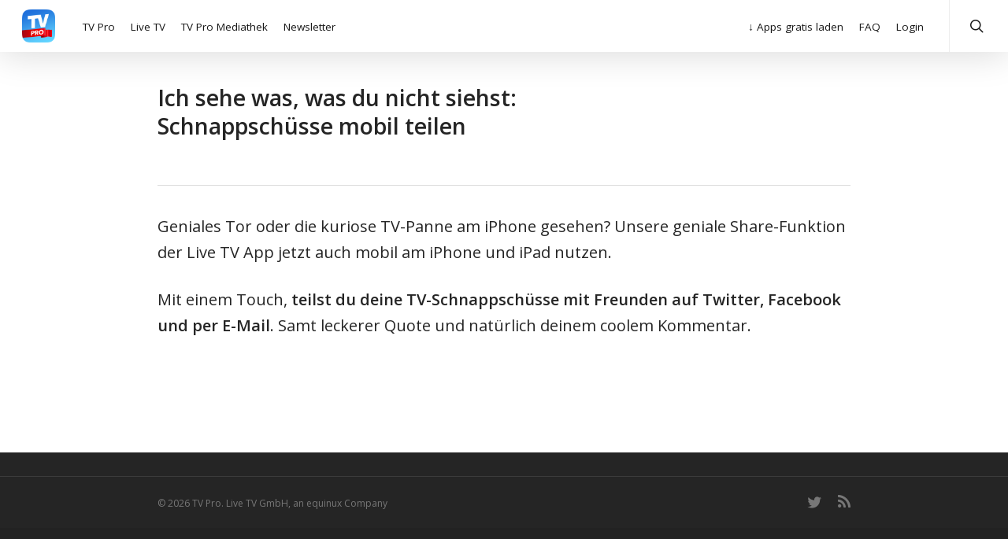

--- FILE ---
content_type: text/html; charset=UTF-8
request_url: https://www.tvproapp.de/ich-sehe-was-was-du-nicht-siehst-schnappschuesse-mobil-teilen/
body_size: 20627
content:
<!DOCTYPE html>

<html lang="de-DE" id="html" prefix="og: https://ogp.me/ns#" class="no-js">

<head>

	<meta charset="UTF-8">

	
	
			<meta name="viewport" content="width=device-width, initial-scale=1, maximum-scale=1, user-scalable=0" />
	
	

		<title>Ich sehe was, was du nicht siehst: Schnappschüsse mobil teilen - TV Pro</title>

	<meta name="generator" value="equinux PBuilder, AlexB">

			<meta property="og:description" content="">
		<meta property="og:image" content="http://www.livetvgmbh.de/equinux/img/ipad_device_fb.png">
		<meta property="og:type" content="website">
		<meta property="og:url" content="http://www.tvproapp.de">
		<meta property="fb:app_id" content="735985609774302">
		<meta property="fb:admins" content="1342171442">
		<meta property="og:title" content="">
	
	
<!-- Suchmaschinen-Optimierung durch Rank Math PRO - https://rankmath.com/ -->
<meta name="robots" content="follow, index, max-snippet:-1, max-video-preview:-1, max-image-preview:large"/>
<link rel="canonical" href="https://www.tvproapp.de/ich-sehe-was-was-du-nicht-siehst-schnappschuesse-mobil-teilen/" />
<meta property="og:locale" content="de_DE" />
<meta property="og:type" content="article" />
<meta property="og:title" content="Ich sehe was, was du nicht siehst: Schnappschüsse mobil teilen - TV Pro" />
<meta property="og:description" content="Geniales Tor oder die kuriose TV-Panne am iPhone gesehen? Unsere geniale Share-Funktion der Live TV App jetzt auch mobil am iPhone und iPad nutzen. Mit einem Touch, teilst du deine..." />
<meta property="og:url" content="https://www.tvproapp.de/ich-sehe-was-was-du-nicht-siehst-schnappschuesse-mobil-teilen/" />
<meta property="article:section" content="Live TV" />
<meta property="og:image" content="https://www.tvproapp.de/wp-content/uploads/sites/6/2025/07/image.png" />
<meta property="og:image:secure_url" content="https://www.tvproapp.de/wp-content/uploads/sites/6/2025/07/image.png" />
<meta property="og:image:width" content="814" />
<meta property="og:image:height" content="1067" />
<meta property="og:image:alt" content="Ein Screenshot der Benutzeroberfläche der TV Pro App, die das aktuelle TV-Programm mit Sendungsdetails, Uhrzeiten und Kategorien wie &quot;Kabarett + Satire&quot;, &quot;Krimireihe&quot; und &quot;Dramaserie&quot; anzeigt." />
<meta property="og:image:type" content="image/png" />
<meta property="article:published_time" content="2014-08-14T18:44:15+00:00" />
<meta name="twitter:card" content="summary_large_image" />
<meta name="twitter:title" content="Ich sehe was, was du nicht siehst: Schnappschüsse mobil teilen - TV Pro" />
<meta name="twitter:description" content="Geniales Tor oder die kuriose TV-Panne am iPhone gesehen? Unsere geniale Share-Funktion der Live TV App jetzt auch mobil am iPhone und iPad nutzen. Mit einem Touch, teilst du deine..." />
<meta name="twitter:image" content="https://www.tvproapp.de/wp-content/uploads/sites/6/2025/07/image.png" />
<meta name="twitter:label1" content="Verfasst von" />
<meta name="twitter:data1" content="Team equinux" />
<meta name="twitter:label2" content="Lesedauer" />
<meta name="twitter:data2" content="Weniger als eine Minute" />
<script type="application/ld+json" class="rank-math-schema">{"@context":"https://schema.org","@graph":[{"@type":"Organization","@id":"https://www.tvproapp.de/#organization","name":"TV Pro","url":"https://www.tvproapp.de"},{"@type":"WebSite","@id":"https://www.tvproapp.de/#website","url":"https://www.tvproapp.de","publisher":{"@id":"https://www.tvproapp.de/#organization"},"inLanguage":"de"},{"@type":"ImageObject","@id":"https://www.tvproapp.de/wp-content/uploads/sites/6/2025/07/image.png","url":"https://www.tvproapp.de/wp-content/uploads/sites/6/2025/07/image.png","width":"814","height":"1067","caption":"Ein Screenshot der Benutzeroberfl\u00e4che der TV Pro App, die das aktuelle TV-Programm mit Sendungsdetails, Uhrzeiten und Kategorien wie \"Kabarett + Satire\", \"Krimireihe\" und \"Dramaserie\" anzeigt.","inLanguage":"de"},{"@type":"BreadcrumbList","@id":"https://www.tvproapp.de/ich-sehe-was-was-du-nicht-siehst-schnappschuesse-mobil-teilen/#breadcrumb","itemListElement":[{"@type":"ListItem","position":"1","item":{"@id":"https://www.tvproapp.de","name":"Startseite"}},{"@type":"ListItem","position":"2","item":{"@id":"https://www.tvproapp.de/ich-sehe-was-was-du-nicht-siehst-schnappschuesse-mobil-teilen/","name":"Ich sehe was, was du nicht siehst: Schnappsch\u00fcsse mobil teilen"}}]},{"@type":"WebPage","@id":"https://www.tvproapp.de/ich-sehe-was-was-du-nicht-siehst-schnappschuesse-mobil-teilen/#webpage","url":"https://www.tvproapp.de/ich-sehe-was-was-du-nicht-siehst-schnappschuesse-mobil-teilen/","name":"Ich sehe was, was du nicht siehst: Schnappsch\u00fcsse mobil teilen - TV Pro","datePublished":"2014-08-14T18:44:15+00:00","dateModified":"2014-08-14T18:44:15+00:00","isPartOf":{"@id":"https://www.tvproapp.de/#website"},"primaryImageOfPage":{"@id":"https://www.tvproapp.de/wp-content/uploads/sites/6/2025/07/image.png"},"inLanguage":"de","breadcrumb":{"@id":"https://www.tvproapp.de/ich-sehe-was-was-du-nicht-siehst-schnappschuesse-mobil-teilen/#breadcrumb"}},{"@type":"Person","@id":"#","name":"Team equinux","url":"#","image":{"@type":"ImageObject","@id":"https://secure.gravatar.com/avatar/e7655a346aa02856b02ca537212a3465747f79e727f95b1f22911c95b2c5e93e?s=96&amp;d=mm&amp;r=g","url":"https://secure.gravatar.com/avatar/e7655a346aa02856b02ca537212a3465747f79e727f95b1f22911c95b2c5e93e?s=96&amp;d=mm&amp;r=g","caption":"Team equinux","inLanguage":"de"},"worksFor":{"@id":"https://www.tvproapp.de/#organization"}},{"@type":"BlogPosting","headline":"Ich sehe was, was du nicht siehst: Schnappsch\u00fcsse mobil teilen - TV Pro","datePublished":"2014-08-14T18:44:15+00:00","dateModified":"2014-08-14T18:44:15+00:00","author":{"@id":"#","name":"Team equinux"},"publisher":{"@id":"https://www.tvproapp.de/#organization"},"description":"Geniales Tor oder die kuriose TV-Panne am iPhone gesehen? Unsere geniale Share-Funktion der Live TV App jetzt auch mobil am iPhone und iPad nutzen.","name":"Ich sehe was, was du nicht siehst: Schnappsch\u00fcsse mobil teilen - TV Pro","@id":"https://www.tvproapp.de/ich-sehe-was-was-du-nicht-siehst-schnappschuesse-mobil-teilen/#richSnippet","isPartOf":{"@id":"https://www.tvproapp.de/ich-sehe-was-was-du-nicht-siehst-schnappschuesse-mobil-teilen/#webpage"},"image":{"@id":"https://www.tvproapp.de/wp-content/uploads/sites/6/2025/07/image.png"},"inLanguage":"de","mainEntityOfPage":{"@id":"https://www.tvproapp.de/ich-sehe-was-was-du-nicht-siehst-schnappschuesse-mobil-teilen/#webpage"}}]}</script>
<!-- /Rank Math WordPress SEO Plugin -->


<link rel="alternate" type="application/rss+xml" title="TV Pro &raquo; Feed" href="https://www.tvproapp.de/feed/" />
<link rel="alternate" type="application/rss+xml" title="TV Pro &raquo; Kommentar-Feed" href="https://www.tvproapp.de/comments/feed/" />
<link rel="alternate" title="oEmbed (JSON)" type="application/json+oembed" href="https://www.tvproapp.de/wp-json/oembed/1.0/embed?url=https%3A%2F%2Fwww.tvproapp.de%2Fich-sehe-was-was-du-nicht-siehst-schnappschuesse-mobil-teilen%2F" />
<link rel="alternate" title="oEmbed (XML)" type="text/xml+oembed" href="https://www.tvproapp.de/wp-json/oembed/1.0/embed?url=https%3A%2F%2Fwww.tvproapp.de%2Fich-sehe-was-was-du-nicht-siehst-schnappschuesse-mobil-teilen%2F&#038;format=xml" />
<style id='wp-img-auto-sizes-contain-inline-css' type='text/css'>
img:is([sizes=auto i],[sizes^="auto," i]){contain-intrinsic-size:3000px 1500px}
/*# sourceURL=wp-img-auto-sizes-contain-inline-css */
</style>
<style id='wp-emoji-styles-inline-css' type='text/css'>

	img.wp-smiley, img.emoji {
		display: inline !important;
		border: none !important;
		box-shadow: none !important;
		height: 1em !important;
		width: 1em !important;
		margin: 0 0.07em !important;
		vertical-align: -0.1em !important;
		background: none !important;
		padding: 0 !important;
	}
/*# sourceURL=wp-emoji-styles-inline-css */
</style>
<link rel='stylesheet' id='wpml-menu-item-0-css' href='https://www.tvproapp.de/wp-content/gins/sitepress-multilingual-cms/templates/language-switchers/menu-item/style.min.css?ver=1' type='text/css' media='all' />
<link rel='stylesheet' id='font-awesome-css' href='https://www.tvproapp.de/wp-content/themes/salient/css/font-awesome-legacy.min.css?ver=4.7.1' type='text/css' media='all' />
<link rel='stylesheet' id='salient-grid-system-css' href='https://www.tvproapp.de/wp-content/themes/salient/css/build/grid-system.css?ver=16.2.2' type='text/css' media='all' />
<link rel='stylesheet' id='main-styles-css' href='https://www.tvproapp.de/wp-content/themes/salient/css/build/style.css?ver=16.2.2' type='text/css' media='all' />
<link rel='stylesheet' id='nectar-header-layout-left-aligned-css' href='https://www.tvproapp.de/wp-content/themes/salient/css/build/header/header-layout-menu-left-aligned.css?ver=16.2.2' type='text/css' media='all' />
<link rel='stylesheet' id='nectar-single-styles-css' href='https://www.tvproapp.de/wp-content/themes/salient/css/build/single.css?ver=16.2.2' type='text/css' media='all' />
<link rel='stylesheet' id='responsive-css' href='https://www.tvproapp.de/wp-content/themes/salient/css/build/responsive.css?ver=16.2.2' type='text/css' media='all' />
<link rel='stylesheet' id='skin-ascend-css' href='https://www.tvproapp.de/wp-content/themes/salient/css/build/ascend.css?ver=16.2.2' type='text/css' media='all' />
<style id='salient-wp-menu-dynamic-fallback-inline-css' type='text/css'>
#header-outer .nectar-ext-menu-item .image-layer-outer,#header-outer .nectar-ext-menu-item .image-layer,#header-outer .nectar-ext-menu-item .color-overlay,#slide-out-widget-area .nectar-ext-menu-item .image-layer-outer,#slide-out-widget-area .nectar-ext-menu-item .color-overlay,#slide-out-widget-area .nectar-ext-menu-item .image-layer{position:absolute;top:0;left:0;width:100%;height:100%;overflow:hidden;}.nectar-ext-menu-item .inner-content{position:relative;z-index:10;width:100%;}.nectar-ext-menu-item .image-layer{background-size:cover;background-position:center;transition:opacity 0.25s ease 0.1s;}.nectar-ext-menu-item .image-layer video{object-fit:cover;width:100%;height:100%;}#header-outer nav .nectar-ext-menu-item .image-layer:not(.loaded){background-image:none!important;}#header-outer nav .nectar-ext-menu-item .image-layer{opacity:0;}#header-outer nav .nectar-ext-menu-item .image-layer.loaded{opacity:1;}.nectar-ext-menu-item span[class*="inherit-h"] + .menu-item-desc{margin-top:0.4rem;}#mobile-menu .nectar-ext-menu-item .title,#slide-out-widget-area .nectar-ext-menu-item .title,.nectar-ext-menu-item .menu-title-text,.nectar-ext-menu-item .menu-item-desc{position:relative;}.nectar-ext-menu-item .menu-item-desc{display:block;line-height:1.4em;}body #slide-out-widget-area .nectar-ext-menu-item .menu-item-desc{line-height:1.4em;}#mobile-menu .nectar-ext-menu-item .title,#slide-out-widget-area .nectar-ext-menu-item:not(.style-img-above-text) .title,.nectar-ext-menu-item:not(.style-img-above-text) .menu-title-text,.nectar-ext-menu-item:not(.style-img-above-text) .menu-item-desc,.nectar-ext-menu-item:not(.style-img-above-text) i:before,.nectar-ext-menu-item:not(.style-img-above-text) .svg-icon{color:#fff;}#mobile-menu .nectar-ext-menu-item.style-img-above-text .title{color:inherit;}.sf-menu li ul li a .nectar-ext-menu-item .menu-title-text:after{display:none;}.menu-item .widget-area-active[data-margin="default"] > div:not(:last-child){margin-bottom:20px;}.nectar-ext-menu-item__button{display:inline-block;padding-top:2em;}#header-outer nav li:not([class*="current"]) > a .nectar-ext-menu-item .inner-content.has-button .title .menu-title-text{background-image:none;}.nectar-ext-menu-item__button .nectar-cta:not([data-color="transparent"]){margin-top:.8em;margin-bottom:.8em;}.nectar-ext-menu-item .color-overlay{transition:opacity 0.5s cubic-bezier(.15,.75,.5,1);}.nectar-ext-menu-item:hover .hover-zoom-in-slow .image-layer{transform:scale(1.15);transition:transform 4s cubic-bezier(0.1,0.2,.7,1);}.nectar-ext-menu-item:hover .hover-zoom-in-slow .color-overlay{transition:opacity 1.5s cubic-bezier(.15,.75,.5,1);}.nectar-ext-menu-item .hover-zoom-in-slow .image-layer{transition:transform 0.5s cubic-bezier(.15,.75,.5,1);}.nectar-ext-menu-item .hover-zoom-in-slow .color-overlay{transition:opacity 0.5s cubic-bezier(.15,.75,.5,1);}.nectar-ext-menu-item:hover .hover-zoom-in .image-layer{transform:scale(1.12);}.nectar-ext-menu-item .hover-zoom-in .image-layer{transition:transform 0.5s cubic-bezier(.15,.75,.5,1);}.nectar-ext-menu-item{display:flex;text-align:left;}#slide-out-widget-area .nectar-ext-menu-item .title,#slide-out-widget-area .nectar-ext-menu-item .menu-item-desc,#slide-out-widget-area .nectar-ext-menu-item .menu-title-text,#mobile-menu .nectar-ext-menu-item .title,#mobile-menu .nectar-ext-menu-item .menu-item-desc,#mobile-menu .nectar-ext-menu-item .menu-title-text{color:inherit!important;}#slide-out-widget-area .nectar-ext-menu-item,#mobile-menu .nectar-ext-menu-item{display:block;}#slide-out-widget-area .nectar-ext-menu-item .inner-content,#mobile-menu .nectar-ext-menu-item .inner-content{width:100%;}#slide-out-widget-area.fullscreen-alt .nectar-ext-menu-item,#slide-out-widget-area.fullscreen .nectar-ext-menu-item{text-align:center;}#header-outer .nectar-ext-menu-item.style-img-above-text .image-layer-outer,#slide-out-widget-area .nectar-ext-menu-item.style-img-above-text .image-layer-outer{position:relative;}#header-outer .nectar-ext-menu-item.style-img-above-text,#slide-out-widget-area .nectar-ext-menu-item.style-img-above-text{flex-direction:column;}
/*# sourceURL=salient-wp-menu-dynamic-fallback-inline-css */
</style>
<link rel='stylesheet' id='dynamic-css-css' href='https://www.tvproapp.de/wp-content/themes/salient/css/salient-dynamic-styles-multi-id-6.css?ver=59627' type='text/css' media='all' />
<style id='dynamic-css-inline-css' type='text/css'>
@media only screen and (min-width:1000px){body #ajax-content-wrap.no-scroll{min-height:calc(100vh - 66px);height:calc(100vh - 66px)!important;}}@media only screen and (min-width:1000px){#page-header-wrap.fullscreen-header,#page-header-wrap.fullscreen-header #page-header-bg,html:not(.nectar-box-roll-loaded) .nectar-box-roll > #page-header-bg.fullscreen-header,.nectar_fullscreen_zoom_recent_projects,#nectar_fullscreen_rows:not(.afterLoaded) > div{height:calc(100vh - 65px);}.wpb_row.vc_row-o-full-height.top-level,.wpb_row.vc_row-o-full-height.top-level > .col.span_12{min-height:calc(100vh - 65px);}html:not(.nectar-box-roll-loaded) .nectar-box-roll > #page-header-bg.fullscreen-header{top:66px;}.nectar-slider-wrap[data-fullscreen="true"]:not(.loaded),.nectar-slider-wrap[data-fullscreen="true"]:not(.loaded) .swiper-container{height:calc(100vh - 64px)!important;}.admin-bar .nectar-slider-wrap[data-fullscreen="true"]:not(.loaded),.admin-bar .nectar-slider-wrap[data-fullscreen="true"]:not(.loaded) .swiper-container{height:calc(100vh - 64px - 32px)!important;}}.admin-bar[class*="page-template-template-no-header"] .wpb_row.vc_row-o-full-height.top-level,.admin-bar[class*="page-template-template-no-header"] .wpb_row.vc_row-o-full-height.top-level > .col.span_12{min-height:calc(100vh - 32px);}body[class*="page-template-template-no-header"] .wpb_row.vc_row-o-full-height.top-level,body[class*="page-template-template-no-header"] .wpb_row.vc_row-o-full-height.top-level > .col.span_12{min-height:100vh;}@media only screen and (max-width:999px){.using-mobile-browser #nectar_fullscreen_rows:not(.afterLoaded):not([data-mobile-disable="on"]) > div{height:calc(100vh - 114px);}.using-mobile-browser .wpb_row.vc_row-o-full-height.top-level,.using-mobile-browser .wpb_row.vc_row-o-full-height.top-level > .col.span_12,[data-permanent-transparent="1"].using-mobile-browser .wpb_row.vc_row-o-full-height.top-level,[data-permanent-transparent="1"].using-mobile-browser .wpb_row.vc_row-o-full-height.top-level > .col.span_12{min-height:calc(100vh - 114px);}html:not(.nectar-box-roll-loaded) .nectar-box-roll > #page-header-bg.fullscreen-header,.nectar_fullscreen_zoom_recent_projects,.nectar-slider-wrap[data-fullscreen="true"]:not(.loaded),.nectar-slider-wrap[data-fullscreen="true"]:not(.loaded) .swiper-container,#nectar_fullscreen_rows:not(.afterLoaded):not([data-mobile-disable="on"]) > div{height:calc(100vh - 61px);}.wpb_row.vc_row-o-full-height.top-level,.wpb_row.vc_row-o-full-height.top-level > .col.span_12{min-height:calc(100vh - 61px);}body[data-transparent-header="false"] #ajax-content-wrap.no-scroll{min-height:calc(100vh - 61px);height:calc(100vh - 61px);}}.screen-reader-text,.nectar-skip-to-content:not(:focus){border:0;clip:rect(1px,1px,1px,1px);clip-path:inset(50%);height:1px;margin:-1px;overflow:hidden;padding:0;position:absolute!important;width:1px;word-wrap:normal!important;}.row .col img:not([srcset]){width:auto;}.row .col img.img-with-animation.nectar-lazy:not([srcset]){width:100%;}
.wp-caption .wp-caption-text {
text-align: center;
font-size: 14px;
margin-top: 5px;

}

.wp-caption {
max-width: 100%;
border: 0;
background: none;
padding: 5px;
}
/*# sourceURL=dynamic-css-inline-css */
</style>
<link rel='stylesheet' id='salient-child-style-css' href='https://www.tvproapp.de/wp-content/themes/ltv_salient_2021/style.css?ver=16.2.2' type='text/css' media='all' />
<link rel='stylesheet' id='redux-google-fonts-salient_redux-css' href='/equinux//css?family=Open+Sans%3A500&#038;ver=6.9' type='text/css' media='all' />
<!--n2css--><!--n2js--><script type="text/javascript" src="https://www.tvproapp.de/wp-includes/js/jquery/jquery.min.js?ver=3.7.1" id="jquery-core-js"></script>
<script type="text/javascript" src="https://www.tvproapp.de/wp-includes/js/jquery/jquery-migrate.min.js?ver=3.4.1" id="jquery-migrate-js"></script>
<script></script><link rel="https://api.w.org/" href="https://www.tvproapp.de/wp-json/" /><link rel="alternate" title="JSON" type="application/json" href="https://www.tvproapp.de/wp-json/wp/v2/posts/1709" /><link rel="EditURI" type="application/rsd+xml" title="RSD" href="https://www.tvproapp.de/xmlrpc.php?rsd" />
<link rel='shortlink' href='https://www.tvproapp.de/?p=1709' />
<meta name="generator" content="WPML ver:4.8.5 stt:5,59,1,4,3,13,27,40,45,53,54;" />
<script type="text/javascript"> var root = document.getElementsByTagName( "html" )[0]; root.setAttribute( "class", "js" ); </script><style type="text/css">.recentcomments a{display:inline !important;padding:0 !important;margin:0 !important;}</style><meta name="generator" content="Powered by WPBakery Page Builder - drag and drop page builder for WordPress."/>
<link rel="me" href="https://equinux.social/@equinux">
<meta name="apple-itunes-app" content="app-id=773206309"/>

<script defer data-domain="tvproapp.de" src="https://plausible.equinux.net/js/script.file-downloads.hash.outbound-links.pageview-props.revenue.tagged-events.js"></script>
<script>window.plausible = window.plausible || function() { (window.plausible.q = window.plausible.q || []).push(arguments) }</script>
<link rel="icon" href="https://www.tvproapp.de/wp-content/uploads/sites/6/2018/11/cropped-TV-Pro-favicon-1-1-32x32.jpg" sizes="32x32" />
<link rel="icon" href="https://www.tvproapp.de/wp-content/uploads/sites/6/2018/11/cropped-TV-Pro-favicon-1-1-192x192.jpg" sizes="192x192" />
<link rel="apple-touch-icon" href="https://www.tvproapp.de/wp-content/uploads/sites/6/2018/11/cropped-TV-Pro-favicon-1-1-180x180.jpg" />
<meta name="msapplication-TileImage" content="https://www.tvproapp.de/wp-content/uploads/sites/6/2018/11/cropped-TV-Pro-favicon-1-1-270x270.jpg" />
<style id="sccss">
/*
#top .container .row{
  padding-bottom: 24px;
}
*/

#eu_user_consent_policy_container {
  padding-top: 9px;
  padding-bottom: 9px;
  font-size: 11px;
  color: #4c4c4c;
  background-color: #cacdd1;
  text-align: center;
  display: none;
  opacity: 0;
  width: 100%;
  position: fixed;
  bottom: 0px;
  font-family: "Open Sans";
  font-weight: 300;
  z-index: 1000000000;
}

.eu_user_consent_policy_inner {
  width: 96%;
  max-width: 1200px;
  margin: auto;
}

.eu_user_consent_policy_text {
  text-align: left;
  width: 100%;
}

.eu_user_consent_policy_closer {
  text-align: right;
  width: 0%;
  display: none;
}

.eu_user_consent_policy_text,
.eu_user_consent_policy_closer {
  float: left;
  font-size: 12px;
  line-height: 18px;
  color: #4c4c4c;
  font-family: "Open Sans";
  font-weight: 300;
}

#eu_user_consent_policy_container a,
.eu_user_consent_policy_text a,
.eu_user_consent_policy_closer a {
  font-size: 12px;
  line-height: 18px;
  color: #000000;
  font-family: "Open Sans";
  font-weight: 300;
  text-decoration: underline;
}

html {
  scroll-behavior: smooth;
}

#header-outer .sub-menu {
	top: 20px !important;
}

#header-outer.small-nav .sub-menu {
	top: 45px !important;
}

header#top .sf-menu li ul li a, header#top .sf-menu li ul li a:hover {
	font-size: 15px;
    line-height: 22px;
  	background-color: #FFFFFF !important;
  	color: #888888;
}

header#top .sf-menu li ul li a:hover {
  	color: #1365cb;
    background-color: #F0F0F0 !important;
}

header#top .sf-menu ul li a {
	padding: 12px;
}

.wp-caption .wp-caption-text {
text-align: center;
font-size: 14px;
margin-top: 5px;
line-height:22px;

}

.wp-caption {
max-width: 100%;
border: 0px solid #DDDDDD;
background: none;
padding: 5px;
}

.page p#breadcrumbs {
    display: none !important;
}

/* PRODUCT COMPARISON TABLE STYLES */
.eq_product_comparison_table {
  position: relative;
}

.row .col .eq_product_comparison_table img {
	margin-bottom: -10px !important;
}

.eq_product_comparison_table_product_titles {
  margin-bottom: 50px;
  display: table;
  text-align: center;
  position: relative;
}

.eq_product_comparison_table_product_titles img {
  width: 100% !important;
  max-width: 100% !important;
}

.eq_product_comparison_table_product_titles:after {
  content: '';
  display: block;
  clear: both;
}

.eq_product_comparison_table_product_title_container {
  display: table-row;
}

.eq_product_comparison_table_product_title_container_fixed {
  position: fixed;
  top: 50px;
  padding-top: 10px;
  padding-bottom: 10px;
  opacity: 1.0;
  background-color: #FFFFFF;
  border-bottom: 2px solid #F5F5F5;
}

@media only screen and (max-width: 1299px) {
  .eq_product_comparison_table_product_title_container_fixed {
  	max-width: 880px;
  }
}

@media only screen and (max-width: 1000px) {
  .eq_product_comparison_table_product_title_container_fixed {
  	top: 0px;
    max-width: 600px;
  }
}

@media only screen and (max-width: 689px) {
  .eq_product_comparison_table_product_title_container_fixed {
    max-width: 430px;
  }
}

@media only screen and (max-width: 479px) {
  .eq_product_comparison_table_product_title_container_fixed {
  	max-width: 320px;
  }
	
	.row .col .eq_product_comparison_table img {
    	margin-bottom: 0px !important;
  }
}

@media only screen and (max-width: 420px) {
  .eq_product_comparison_table_product_title_container_fixed {
  	max-width: 362px;
  }
}

.eq_product_comparison_table_product_title_container_fixed img {
  width: 80% !important;
  max-width: 80% !important;
  margin-right: 30%;
}

@media only screen and (max-width: 1300px) {
  .eq_product_comparison_table_product_title_container_fixed img {
    width: 70% !important;
    max-width: 70% !important;
    margin-right: 60%;
  }
}

@media only screen and (max-width: 1000px) {
  .eq_product_comparison_table_product_title_container_fixed img {
    width: 70% !important;
    max-width: 70% !important;
    margin-right: 70%;
  }
}

.eq_product_comparison_table_product_title {
  display: table-cell;
}

.eq_product_comparison_table_product_attributes {}

.eq_product_comparison_table_product_attributes_fixed {}

.eq_product_comparison_table_product_attribute_block {
  margin-bottom: 70px;
  font-family: open-sans, 'Open Sans', Helvetica;
  font-size: 16px;
  font-weight: 100;
}

.eq_product_comparison_table_product_attribute_main_title {
  display: block;
  font-size: 36px;
  color: #5789c9;
  font-weight: 100;
  text-align: left;
  width: 100%;
  padding-bottom: 20px;
  border-bottom: 1px solid #5789c9;
}

.eq_product_comparison_table_product_attribute_container {
  display: table;
}

.eq_product_comparison_table_product_attribute_row_title {
  position: absolute;
  width: 100%;
  margin-top: -75px;
  padding-top: 25px;
  padding-bottom: 20px;
  margin-left: -1.75%;
  padding-left: 2.8% !important;
}

.eq_product_comparison_table_product_attribute_row_title_spacer {
  width: 100%;  
	height: 60px;
}

.eq_product_comparison_table_product_attribute_row {
  display: table-row;
}

.eq_product_comparison_table_product_attribute_row_odd {
  background-color: #F0F0F0;
}

.eq_product_comparison_table_product_attribute_row:after {
  content: '';
  display: block;
  clear: both;
}

.eq_product_comparison_table_product_attribute_col {
  display: table-cell;
  border-right: 0px solid #5789c9;
}

.eq_product_comparison_table_product_attribute_col:last-child {
  border-right: none;
}

.eq_product_comparison_table_product_attribute_col_content_container {
  padding-top: 12px;
  padding-bottom: 18px;
  padding-left: 7%;
  padding-right: 2%;
}

/*
.eq_product_comparison_table_product_attribute_row:first-child .eq_product_comparison_table_product_attribute_col_content_container {
  padding-left: 0px;
  padding-right: 9%;
}
*/

.eq_product_comparison_table_product_attribute_val_title {
  font-weight: 500;
  line-height: 24px !important;
}

.eq_product_comparison_table_product_attribute_val_title_left {
  padding-left: 10px;
}

.eq_product_comparison_table_product_attribute_val_title_right {
  text-align: right;
}

.eq_product_comparison_table_product_attribute_val {
	color: #225cbd !important;
	font-size: 18px !important;
	font-weight: 700 !important;
  line-height: 24px !important;
}

.eq_product_comparison_table_product_attribute_val_title_6, .eq_product_comparison_table_product_attribute_val_6, .eq_product_comparison_table_product_attribute_val_title_7, .eq_product_comparison_table_product_attribute_val_7 {
  overflow-wrap: break-word;
  word-wrap: break-word;
  -ms-word-break: break-all;
  word-break: break-all;
  word-break: break-word;
  -ms-hyphens: auto;
  -moz-hyphens: auto;
  -webkit-hyphens: auto;
  hyphens: auto;
  font-size: 15px;
}

.eq_product_comparison_table_product_attribute_val_color_addon {
  display: inline;
  padding-left: 8px;
  padding-right: 8px;
  border-radius: 40px;
  border-width: 0;
  border-color: #A0A0A0;
  border-style: inset;
  font-size: 14px;
  box-shadow: inset 1px 1px 1px #777777;
}

.eq_product_comparison_table_product_attribute_val_checkmark {

}

.eq_product_comparison_table_product_attribute_val_checkmark_negative {

}

.eq_product_comparison_table_product_attribute_val_checkmark img, .eq_product_comparison_table_product_attribute_val_checkmark_negative img {
  width: 30px !important;
  height: 30px !important;
  max-width: 30px !important;
  max-height: 30px !important;
}


.eq_product_comparison_table_product_ctas {
  display: table;
  margin-top: 40px;
  width: 100%;
  text-align: center;
}

.eq_product_comparison_table_product_ctas img {
  width: 50% !important;
  max-width: 50% !important;
}

.eq_product_comparison_table_product_ctas:after {
  content: '';
  display: block;
  clear: both;
}

.eq_product_comparison_table_product_ctas_container {
  display: table-row;
}

.eq_product_comparison_table_product_cta {
  display: table-cell;
}

@media only screen and (max-width: 1280px) {
  .eq_product_comparison_table_product_attribute_row_title {
    padding-left: 3% !important;
    padding-bottom: 70px;
    margin-top: -120px;
  }
	
	.eq_product_comparison_table_product_attribute_row_title_spacer {
    height: 120px;
  }
}

@media only screen and (max-width: 915px) {
  .eq_product_comparison_table_product_attribute_main_title {
    font-size: 34px;
  }
  .eq_product_comparison_table_product_attribute_block {
    overflow-wrap: break-word;
    word-wrap: break-word;
    -ms-word-break: break-all;
    word-break: break-all;
    word-break: break-word;
    -ms-hyphens: auto;
    -moz-hyphens: auto;
    -webkit-hyphens: auto;
    hyphens: auto;
  }
}


@media only screen and (max-width: 800px) {
  .eq_product_comparison_table_product_cta .tizi_amazon_btn_defprice {
    display: none;
  }

  .eq_product_comparison_table_product_cta .tizi_amazon_btn_unavailable_state {
    display: none;
  }
  .eq_product_comparison_table_product_cta .tizi_amazon_btn_container_unavailable .tizi_amazon_btn {
    padding: 12px;
  }
  .eq_product_comparison_table_product_cta .tizi_amazon_btn_unavailable_title {
    display: none;
  }
  .eq_product_comparison_table_product_cta .tizi_amazon_btn_unavailable_title_short {
    display: block;
  }
  .eq_product_comparison_table_product_cta .tizi_amazon_btn_container_unavailable {
    padding-top: 0px;
  }
  .eq_product_comparison_table_product_cta .tizi_amazon_btn_unavailable {
    border: 1px solid #bb9e56;
    border-radius: 4px;
    background: #ffedc1;
    background: -moz-linear-gradient(top, #ffedc1 0%, #f6dc9e 1%, #f4c14d 99%, #ffdb81 100%);
    background: -webkit-linear-gradient(top, #ffedc1 0%, #f6dc9e 1%, #f4c14d 99%, #ffdb81 100%);
    background: linear-gradient(to bottom, #ffedc1 0%, #f6dc9e 1%, #f4c14d 99%, #ffdb81 100%);
    filter: progid:DXImageTransform.Microsoft.gradient( startColorstr='#ffedc1', endColorstr='#ffdb81', GradientType=0);
  }
  .eq_product_comparison_table_product_cta a .tizi_amazon_btn_unavailable_title_short {
    color: #000000;
    font-weight: 400;
    white-space: nowrap;
    padding: 0px;
  }
	
	.eq_product_comparison_table_product_attribute_row_title {
		padding-left: 3.5% !important;
	}
}

@media only screen and (max-width: 790px) {
  .eq_product_comparison_table_product_attribute_main_title {
    font-size: 24px;
  }
  .eq_product_comparison_table_product_attribute_block {
    font-size: 12px;
  }
  .eq_product_comparison_table_product_attribute_val, .eq_product_comparison_table_product_attribute_val_title {
    line-height: 18px !important;
  }
}

@media only screen and (max-width: 600px) {
  .eq_product_comparison_table_product_attribute_block {
    margin-bottom: 40px;
  }
  .eq_product_comparison_table_product_attribute_main_title {
    font-size: 20px;
  }
  .eq_product_comparison_table_product_attribute_block {
    font-size: 10px;
  }
  .eq_product_comparison_table_product_attribute_val, .eq_product_comparison_table_product_attribute_val_title {
    line-height: 16px !important;
  }
  .eq_product_comparison_table_product_attribute_col_content_container {
    padding-left: 5%;
  }

  .eq_product_comparison_table_product_cta .tizi_amazon_btn_cart_icon {
    display: none;
  }
  .eq_product_comparison_table_product_cta .tizi_amazon_btn_stars {
    display: none;
  }
	
	.eq_product_comparison_table_product_attribute_row_title {
		margin-left: -1.3%;
		padding-left: 5% !important;
	}
	
	.eq_product_comparison_table_product_attribute_val_title_left {
    font-size: 140% !important;
  }
}

@media only screen and (max-width: 420px) {
  .eq_product_comparison_table {
    margin-left: -21px;
    margin-right: -21px;
  }
  .eq_product_comparison_table_product_attribute_block {
    font-size: 8px;
  }
  .eq_product_comparison_table_product_attribute_val, .eq_product_comparison_table_product_attribute_val_title {
    font-size: 8px;
    line-height: 12px !important;
  }
  .eq_product_comparison_table_product_attribute_val_color_addon {
    font-size: 12px;
    padding-left: 7px;
    padding-right: 7px;
  }
}


.eq_newsletter_archive_navigation {
  text-align: left;
  margin-right: 20px;
  font-size: 12px;
  line-height: 18px;
  color: #F0F0F0;
}

.eq_newsletter_archive_navigation a {
	color: #F0F0F0;
  text-decoration: underline;
}

.eq_newsletter_archive_navigation_title {
  font-size: 18px;
  line-height: 26px;
  font-weight: 600;
  margin-bottom: 10px;
}

.eq_newsletter_archive_navigation_list ul {
  list-style: circle;
  padding-left: 25px;
}

.eq_newsletter_archive_navigation_list li {
	padding-bottom: 10px;
}



.swiper-container {
  background-color: transparent !important;
}

.swiper-slide {
  background-color: transparent !important;
}

.iphone_slide_1 {
  padding-left: 330px;
}

.iphone_slide_2 {
  padding-left: 430px;
  padding-top: 150px;
}

.iphone_slide_2 .container .content {
  background-color: #CACACA;
}

.iphone_slide_2 .container .content * {
  padding: 10px !important;
}

.jennybox_bottom {
  border: 1px solid green;
  position: absolute;
  left: 0px;
  bottom: 0px;
  width: 100%;
  height: 200px;
}

.ltv_featuresbox_container {
  padding-top: 20px;
  width: 100%;
}

.ltv_featuresbox {
  margin: auto;
  width: 80%;
}

.ltv_featuresbox_image {
  float: left;
}

.ltv_featuresbox_textbox1 {
  float: left;
  padding-left: 10px;
  padding-top: 10px;
  color: #333333;
}

.ltv_featuresbox_textbox {
  padding-left: 10px;
  padding-top: 40px;
  padding-bottom: 100px;
  color: #333333;
}

.ltv_featuresbox_text {
  padding-top: 20px;
}

.ltv_featuresbox_text li {
  padding-bottom: 5px;
  list-style: none !important;
}

.ltv_featuresbox_text ul {
  list-style: none !important;
  margin-left: 0;
  padding-left: 1em;
  text-indent: -1em;
}

.tvpro_third_box_slider_iphone {}

.tvpro_third_box_slider_ipad {
  display: block;
}

.tvpro_third_box_slider_android {
  display: block;
}

.tvpro_third_box_slider_kindle {
  display: block;
}

.container-ltv-news {
  background-color: #FFFFFF;
}

.ltv_agb_text_container {}

.ltv_agb_printlink_container {
  padding-top: 10px;
}

.ltv_agb_text_content {
  border: 1px solid #FFFFFF;
  height: 300px;
  overflow: scroll;
  padding: 20px;
  box-shadow: 1px 1px 5px 1px #AFAFAF;
  font-size: 12px;
  color: #000000;
}

.ltv_agb_text_content strong, .ltv_agb_text_content b {
  font-weight: 600 !important;
}

.ltv_agb_text_content::-webkit-scrollbar {
  width: 8px;
}

.ltv_agb_text_content::-webkit-scrollbar-track {}

.ltv_agb_text_content::-webkit-scrollbar-thumb {
  border-radius: 6px;
  height: 30px;
  -webkit-box-shadow: inset 0 0 8px rgba(0, 0, 0, 0.6);
}

.ltv_agb_print_link {
  font-size: 12px;
}

.ltv_agb_checkbox_container {}

.ltv_agb_checkbox_text {
  margin-top: 20px;
  margin-bottom: 20px;
  text-align: left;
}

.ltv_agb_submit_btn_container {
  text-align: right;
}

.ltv_agb_submit_btn {
  margin-top: 20px;
}

.ltv_agb_checkbox {
  height: 16px;
}

.ltv_agb_more_info_text {
  font-size: 12px;
  line-height: 20px;
}

blockquote {
  line-height: 34px !important;
  font-size: 18px !important;
  padding: 4px 4px 4px 4px !important;
}

blockquote::before {
  font-size: 1px !important;
  content: "" !important;
  height: 1px;
}

#sidebar {
  padding: 10px;
}

#single-below-header {
  display: none;
}

.meta-author, .meta-category, .meta-comment-count {
  display: none;
}

#mobile-menu .container li.menu-item a {
  font-size: 20px !important;
}

.mainnav {
  float: left;
  margin-left: -10px;
  width: 700px;
  height: 40px;
}

.subnav {
  float: left;
  width: 240px;
}

#toggle-nav {
  display: none;
}

.adv_browser_check {
  border: 4px solid #FFFFFF !important;
  padding: 20px !important;
}

.adv_browser_check_msg {
  margin-top: 50px !important;
}

.abc-hide {
  border: none !important;
  padding: 5px !important;
  padding-left: 15px !important;
  padding-right: 15px !important;
}

.adv_browser_check_icons img {
  margin-top: 20px;
  height: 20px;
  margin-right: 10px;
  border: 0px !important;
}

.col.boxed, .wpb_column.boxed {
  -moz-box-shadow: 0 2px 3px rgba(0, 0, 0, 0.2);
  -webkit-box-shadow: 0 2px 3px rgba(0, 0, 0, 0.2);
  box-shadow: 0 2px 3px rgba(0, 0, 0, 0.2);
}

.col.boxed:hover, .wpb_column.boxed:hover {
  top: 0px;
  -moz-box-shadow: 0 2px 3px rgba(0, 0, 0, 0.3);
  -webkit-box-shadow: 0 2px 3px rgba(0, 0, 0, 0.3);
  box-shadow: 0 2px 3px rgba(0, 0, 0, 0.3);
}

.tvpro_tvp2_ipad_notice {
  position: absolute;
  left: 30%;
  top: 50px;
  padding: 15px;
  padding-top: 10px;
  padding-bottom: 5px;
  background-color: #FFFFFF;
  opacity: 0.6;
  border-radius: 4px;
  font-size: 12px;
  color: #000000;
}

.tvpro_tvp2_ipad_notice a {
  display: block;
  color: #444444;
}

.tvp_ipad_only {
  display: none;
}

@media all and (device-width: 768px) and (device-height: 1024px) and (orientation:portrait) {
  .tvp_ipad_only {
    z-index: 1000000 !important;
    display: block;
  }
}

@media all and (device-width: 768px) and (device-height: 1024px) and (orientation:landscape) {
  .tvp_ipad_only {
    z-index: 1000000 !important;
    display: block;
  }
  .tvpro_tvp2_ipad_notice {
    left: 25%;
    top: 77px;
  }
}

.tvp_iphone_only {
  display: none;
}

@media all and (device-width: 320px) and (device-height: 568px) and (orientation:portrait) {
  .tvp_iphone_only {
    display: block;
  }
}

@media all and (device-width: 320px) and (device-height: 568px) and (orientation:landscape) {
  .tvp_iphone_only {
    display: block;
  }
}

p.slider_centered_headline1 {
  text-align: center !important;
  font-family: OpenSansSemiBold !important;
  font-size: 28px !important;
}

@media only screen and (max-width: 1000px) {
  p.slider_centered_headline1 {
    text-align: center !important;
    font-family: OpenSansSemiBold !important;
    font-size: 20px !important;
  }
}

@media only screen and (max-width: 700px) {
  p.slider_centered_headline1 {
    text-align: center !important;
    font-family: OpenSansSemiBold !important;
    font-size: 16px !important;
  }
}

@media only screen and (max-width: 480px) {
  p.slider_centered_headline1 {
    text-align: center !important;
    font-family: OpenSansSemiBold !important;
    font-size: 12px !important;
  }
}

.urselcontainer {
  position: relative !important;
  overflow: hidden !important;
}

.urselsa {
  position: absolute !important;
  right: -20% !important;
  top: -30px !important;
}

.urselappstorebtn {
  position: absolute !important;
  bottom: 50px;
  left: 85%;
  z-index: 100;
}

@media only screen and (max-width: 1300px) {
  .urselsa {
    right: -35% !important;
    top: 0px !important;
  }
}

@media only screen and (max-width: 1000px) {
  .urselsa {
    right: -60% !important;
    top: -20px !important;
    width: 100% !important;
  }
  .urselappstorebtn {
    position: absolute !important;
    top: 200px !important;
    left: 0px !important;
  }
  .urselhllogo {
    margin-top: -30px !important;
    width: 80% !important;
  }
  .urseldevices {
    margin-top: 150px !important;
    width: 100% !important;
  }
  .urselcontainer {
    height: 750px !important;
  }
}

@media only screen and (max-width: 700px) {
  .urselsa {
    top: 0px !important;
    right: -57% !important;
  }
  .urselappstorebtn {
    top: 120px !important;
  }
  .urseldevices {
    margin-top: 80px !important;
  }
  .urselcontainer {
    height: 530px !important;
  }
}

@media only screen and (max-width: 500px) {
  .urselsa {
    right: -50% !important;
  }
}

.tvpro_watch_app_intro {
  position: relative;
  width: 100%;
  overflow: hidden;
}

.tvpro_apple_watch_app_line {
  position: relative;
}

.tvpro_apple_watch_app_col {
  float: left;
  width: 33%;
}

.tvpro_apple_watch_app_new_container {
  position: relative;
}

.tvpro_apple_watch_app_new {
  position: absolute;
  left: -75px;
  top: 20px;
}

.tvpro_apple_watch_app_col1 {}

.tvpro_apple_watch_app_col2 {}

.tvpro_apple_watch_app_jenny {}

.tvpro_apple_watch_app_jenny img {
  position: absolute;
  bottom: 0px;
  right: -200px;
}

@media only screen and (max-width: 1300px) {
  .tvpro_apple_watch_app_jenny img {
    right: -240px;
    bottom: -120px;
  }
  .tvpro_apple_watch_app_new {
    top: 15px;
    left: -78px;
  }
}

@media only screen and (max-width: 1000px) {
  .tvpro_apple_watch_app_col1 {
    width: 50%;
  }
  .tvpro_apple_watch_app_col2 {
    width: 50%;
  }
  .tvpro_apple_watch_app_jenny {
    display: none;
  }
  .tvpro_apple_watch_app_jenny img {
    right: -230px;
  }
  .tvpro_apple_watch_app_new {
    top: 18px;
  }
}

@media only screen and (max-width: 520px) {
  .tvpro_apple_watch_app_jenny {
    display: none;
  }
  .tvpro_apple_watch_app_col {
    width: 100%;
  }
  .tvpro_apple_watch_app_new {
    top: -270px;
    left: -5px;
  }
	    
	.mdnls_input_col_email {
		display: block !important;
		float: none !important;
		width: 140% !important;
		margin-bottom: 15px;
	}

	.mdnls_input_col_submit {
		display: block !important;
		float: none !important;
	}

}

.fb_iframe_widget span {
  overflow: visible !important;
  width: 450px !important;
}

.sf-menu >li ul {
  margin-top: 20px;
}

.tvpro_preview_chooser {
	margin: auto;
  	text-align: center;
}

/*
Buttons
*/

.ltv_button_gradient {
  display: inline-block;
  color: #FFFFFF !important;
  font-weight: 600;
  background-color: #000000;
  background: #000000; /* Old browsers */
  background: -moz-linear-gradient(top, #000000 0%, #000000 100%); /* FF3.6-15 */
  background: -webkit-linear-gradient(top, #000000 0%,#000000 100%); /* Chrome10-25,Safari5.1-6 */
  background: linear-gradient(to bottom, #000000 0%,#000000 100%); /* W3C, IE10+, FF16+, Chrome26+, Opera12+, Safari7+ */
  filter: progid:DXImageTransform.Microsoft.gradient( startColorstr='#000000', endColorstr='#000000',GradientType=0 );
  padding: 2px;
  padding-left: 12px;
  padding-right: 12px;
  border: 1px solid #000000;
  border-color: rgba(0,0,0,1);
  border-radius: 4px;
  text-align: center;
  margin-top: 2px;
  margin-bottom: 2px;
}

.ltv_button_gradient:hover {
  background-color: #000000;
  background: #000000; /* Old browsers */
  background: -moz-linear-gradient(top, #000000 0%, #000000 100%); /* FF3.6-15 */
  background: -webkit-linear-gradient(top, #000000 0%,#000000 100%); /* Chrome10-25,Safari5.1-6 */
  background: linear-gradient(to bottom, #000000 0%,#000000 100%); /* W3C, IE10+, FF16+, Chrome26+, Opera12+, Safari7+ */
  filter: progid:DXImageTransform.Microsoft.gradient( startColorstr='#000000', endColorstr='#000000',GradientType=0 );
}

.ltv_button {
  display: inline-block;
  color: #FFFFFF !important;
  font-weight: 600;
  background-color: #000000;
  padding: 8px;
  padding-left: 12px;
  padding-right: 12px;
  border: 1px solid #000000;
  border-radius: 4px;
  text-align: center;
  margin-top: 2px;
  margin-bottom: 2px;
}

.ltv_button:hover {
  background-color: #000000;
}

.tvp_button {
  color: #115ab4 !important;
  background-color: #FFFFFF;
  border: 1px solid #FFFFFF;
}

.tvp_button:hover {
  background-color: #FFFFFF;
}

.tvp_mediathek_button {
  color: #d81232 !important;
  background-color: #FFFFFF;
  border: 1px solid #FFFFFF;
}

.tvp_mediathek_button:hover {
  background-color: #FFFFFF;
}

.ltv_button_blue {
  color: #FFFFFF !important;
  background-color: #065faf;
  border: 1px solid #065faf;
}

.ltv_button_blue:hover {
  background-color: #1365cb;
}



.ltv_button_small {
    padding: 6px !important;
    font-size: 18px !important;
    padding-left: 8px !important;
    padding-right: 8px !important;
}

.ltv_button_big {
    padding: 15px !important;
    font-size: 22px !important;
    padding-left: 24px !important;
    padding-right: 24px !important;
}

.tvpro_preview_chooser_link a {
	
}

.tvpro_preview_chooser_link_active {
	font-weight: bold !important;
}


.klaro .cookie-notice .cm-btn.cm-btn-success {
  background-color: #2581c4 !important;
}
.klaro .cookie-modal a,
.klaro .context-notice a,
.klaro .cookie-notice a {
  color: #2581c4 !important;
}

.klaro .cookie-modal .cm-btn.cm-btn-success-var,
.klaro .context-notice .cm-btn.cm-btn-success-var,
.klaro .cookie-notice .cm-btn.cm-btn-success-var,
.klaro .cookie-modal .cm-btn.cm-btn-success,
.klaro .context-notice .cm-btn.cm-btn-success,
.klaro .cookie-notice .cm-btn.cm-btn-success {
  background-color: #2581c4 !important;
  background-color: var(--green1, #2581c4) !important;
  padding-left: 20px !important;
  padding-right: 20px !important;
}

.klaro .cookie-modal .cm-list-input:checked + .cm-list-label .slider,
.klaro .context-notice .cm-list-input:checked + .cm-list-label .slider,
.klaro .cookie-notice .cm-list-input:checked + .cm-list-label .slider {
  background-color: #2581c4 !important;
}

.klaro .cookie-notice:not(.cookie-modal-notice) {
  background-color: #333333 !important;
}

.klaro .cookie-notice p, .klaro .cookie-notice strong {
  color: #FFFFFF !important;
}

.klaro .cookie-modal .cm-list-input.required:checked+.cm-list-label .slider, .klaro .context-notice .cm-list-input.required:checked+.cm-list-label .slider, .klaro .cookie-notice .cm-list-input.required:checked+.cm-list-label .slider, .klaro .cookie-modal .cm-list-input.only-required+.cm-list-label .slider, .klaro .context-notice .cm-list-input.only-required+.cm-list-label .slider, .klaro .cookie-notice .cm-list-input.only-required+.cm-list-label .slider, .klaro .cookie-modal .cm-list-label .slider, .klaro .context-notice .cm-list-label .slider, .klaro .cookie-notice .cm-list-label .slider {
    background-color: #555555 !important;
    background-color: var(--green2, #555555) !important;
}


.guardiansans {
	font-family: "Guardian Sans XCond Web", "Open Sans", sans-serif !important;
}




.eq_faq_list {
  list-style-type: none;
  margin: 0;
  padding: 0;
}
.eq_faq_entry {
  margin-left: 0px;
  margin-bottom: 20px;
  border-bottom: 1px solid #c3c3c3;
  padding-bottom: 20px;
  padding-top: 0px;
}

li.eq_faq_entry {
	list-style-type: none;
}

.eq_faq_question {
  cursor: pointer;
  font-weight: 200;
  font-size: 24px;
  line-height: 29px;
  color: #3070c5;
  text-decoration: none;
}
.eq_faq_answer {
  font-weight: 200;
  margin-top: 20px;
  color: #323232;
}

.eq_faq_answer * {
  font-size: 20px;
  line-height: 30px;
  color: #323232;
}

.eq_faq_answer a {
  color: #3070c5;
  text-decoration: none;
}

.md365-topic-label-submit {
	margin-bottom: 1em !important;
}

.md365-button {
  padding-top: 12px !important;
  padding-bottom: 12px !important;
}

#md365-subscribe {
  font-size: 12px;
}

.md365-button, #md365-subscribe {
	font-size: 90% !important;
}

#email-body table .EQ-05, #email-body table .EQ-07 {
	width: auto !important;
}

.container {
	font-family: "Open Sans", "open-sans", Helvetica, Arial !important;
}

#faq-search {
	padding-top: 8px;
	padding-bottom: 8px;
}


.eq_faq_question {
  cursor: pointer;
  font-weight: 200;
  font-size: 24px;
  line-height: 29px;
  color: #3070c5;
  text-decoration: none;
}
.eq_faq_answer {
  font-weight: 200;
  margin-top: 20px;
  color: #323232;
}

.eq_faq_answer * {
  font-size: 20px;
  line-height: 30px;
  color: #323232;
}

.eq_faq_answer a {
  color: #3070c5;
  text-decoration: none;
}

.faq-blob {
}

.faq-blob .faq-question {
	font-size: 18pt;
	font-weight: 600;
	color: #000000;
	text-align: left;
	line-height: 32pt;
}

.faq-blob .faq-answer {
	font-size: 18pt;
	font-weight: 400;
	color: #676767;
	text-align: left;
	line-height: 32pt;
	margin-bottom: 30px;
}


.klaro .cookie-notice {
  display: none;
  border: 1px solid #3675d2;
}

.menu-title-text {
  white-space: nowrap;
  overflow: hidden;
  text-overflow: ellipsis;
}

@media only screen and (max-width: 1299px) {
  .menu-title-text {
		font-size: 0.75em;
  }
}
</style><noscript><style> .wpb_animate_when_almost_visible { opacity: 1; }</style></noscript>
	<meta name="google-site-verification" content="nBhFVVscUET8ayqOhAIFTGxC2HyQT-GGqkBmSDrQizc" />


	<script type="text/javascript">
		(function(d) {
			var config = {
					kitId: 'ebc8qsv',
					scriptTimeout: 3000
				},
				h = d.documentElement,
				t = setTimeout(function() {
					h.className = h.className.replace(/\bwf-loading\b/g, "") + " wf-inactive";
				}, config.scriptTimeout),
				tk = d.createElement("script"),
				f = false,
				s = d.getElementsByTagName("script")[0],
				a;
			h.className += " wf-loading";
			tk.src = '//use.typekit.net/' + config.kitId + '.js';
			tk.async = true;
			tk.onload = tk.onreadystatechange = function() {
				a = this.readyState;
				if (f || a && a != "complete" && a != "loaded") return;
				f = true;
				clearTimeout(t);
				try {
					Typekit.load(config)
				} catch (e) {}
			};
			s.parentNode.insertBefore(tk, s)
		})(document);
	</script>

<link data-pagespeed-no-defer data-nowprocket data-wpacu-skip data-no-optimize data-noptimize rel='stylesheet' id='main-styles-non-critical-css' href='https://www.tvproapp.de/wp-content/themes/salient/css/build/style-non-critical.css?ver=16.2.2' type='text/css' media='all' />
<link data-pagespeed-no-defer data-nowprocket data-wpacu-skip data-no-optimize data-noptimize rel='stylesheet' id='fancyBox-css' href='https://www.tvproapp.de/wp-content/themes/salient/css/build/plugins/jquery.fancybox.css?ver=3.3.1' type='text/css' media='all' />
<link data-pagespeed-no-defer data-nowprocket data-wpacu-skip data-no-optimize data-noptimize rel='stylesheet' id='nectar-ocm-core-css' href='https://www.tvproapp.de/wp-content/themes/salient/css/build/off-canvas/core.css?ver=16.2.2' type='text/css' media='all' />
</head>


<body class="wp-singular post-template-default single single-post postid-1709 single-format-standard wp-theme-salient wp-child-theme-ltv_salient_2021 ascend wpb-js-composer js-comp-ver-7.6 vc_responsive" data-footer-reveal="false" data-footer-reveal-shadow="none" data-header-format="menu-left-aligned" data-body-border="off" data-boxed-style="" data-header-breakpoint="1000" data-dropdown-style="minimal" data-cae="easeOutCubic" data-cad="650" data-megamenu-width="contained" data-aie="none" data-ls="fancybox" data-apte="standard" data-hhun="0" data-fancy-form-rcs="default" data-form-style="default" data-form-submit="regular" data-is="minimal" data-button-style="default" data-user-account-button="false" data-flex-cols="true" data-col-gap="default" data-header-inherit-rc="false" data-header-search="true" data-animated-anchors="true" data-ajax-transitions="false" data-full-width-header="true" data-slide-out-widget-area="true" data-slide-out-widget-area-style="slide-out-from-right" data-user-set-ocm="off" data-loading-animation="spin" data-bg-header="false" data-responsive="1" data-ext-responsive="false" data-ext-padding="90" data-header-resize="1" data-header-color="custom" data-transparent-header="false" data-cart="false" data-remove-m-parallax="" data-remove-m-video-bgs="" data-m-animate="0" data-force-header-trans-color="light" data-smooth-scrolling="0" data-permanent-transparent="false" >


	
	<script type="text/javascript">
	 (function(window, document) {

		 if(navigator.userAgent.match(/(Android|iPod|iPhone|iPad|BlackBerry|IEMobile|Opera Mini)/)) {
			 document.body.className += " using-mobile-browser mobile ";
		 }
		 if(navigator.userAgent.match(/Mac/) && navigator.maxTouchPoints && navigator.maxTouchPoints > 2) {
			document.body.className += " using-ios-device ";
		}

		 if( !("ontouchstart" in window) ) {

			 var body = document.querySelector("body");
			 var winW = window.innerWidth;
			 var bodyW = body.clientWidth;

			 if (winW > bodyW + 4) {
				 body.setAttribute("style", "--scroll-bar-w: " + (winW - bodyW - 4) + "px");
			 } else {
				 body.setAttribute("style", "--scroll-bar-w: 0px");
			 }
		 }

	 })(window, document);
   </script><a href="#ajax-content-wrap" class="nectar-skip-to-content">Skip to main content</a>	
	<div id="header-space"  data-header-mobile-fixed='1'></div> 
	
	
	<div id="header-outer" data-has-menu="true" data-has-buttons="yes" data-header-button_style="default" data-using-pr-menu="true" data-mobile-fixed="1" data-ptnm="false" data-lhe="default" data-user-set-bg="#ffffff" data-format="menu-left-aligned" data-permanent-transparent="false" data-megamenu-rt="0" data-remove-fixed="0" data-header-resize="1" data-cart="false" data-transparency-option="0" data-box-shadow="large" data-shrink-num="6" data-using-secondary="0" data-using-logo="1" data-logo-height="42" data-m-logo-height="38" data-padding="12" data-full-width="true" data-condense="false" >

		
<header id="top">
	<div class="container">
		<div class="row">
			<div class="col span_3">
								<a id="logo" href="https://www.tvproapp.de" data-supplied-ml-starting-dark="false" data-supplied-ml-starting="false" data-supplied-ml="true" >
					<img class="stnd skip-lazy default-logo dark-version" width="256" height="256" alt="TV Pro" src="https://www.tvproapp.de/wp-content/uploads/sites/6/2025/06/TVPro.png" srcset="https://www.tvproapp.de/wp-content/uploads/sites/6/2025/06/TVPro.png 1x, https://www.tvproapp.de/wp-content/uploads/sites/6/2025/06/TVPro-512.png 2x" /><img class="mobile-only-logo skip-lazy" alt="TV Pro" width="256" height="256" src="https://www.tvproapp.de/wp-content/uploads/sites/6/2025/06/TVPro.png" />				</a>
							</div><!--/span_3-->

			<div class="col span_9 col_last">
									<div class="nectar-mobile-only mobile-header"><div class="inner"></div></div>
									<a class="mobile-search" href="#searchbox"><span class="nectar-icon icon-salient-search" aria-hidden="true"></span><span class="screen-reader-text">search</span></a>
														<div class="slide-out-widget-area-toggle mobile-icon slide-out-from-right" data-custom-color="false" data-icon-animation="simple-transform">
						<div> <a href="#sidewidgetarea" role="button" aria-label="Navigation Menu" aria-expanded="false" class="closed">
							<span class="screen-reader-text">Menu</span><span aria-hidden="true"> <i class="lines-button x2"> <i class="lines"></i> </i> </span>
						</a></div>
					</div>
				
									<nav>
													<ul class="sf-menu">
								<li id="menu-item-12096" class="menu-item menu-item-type-post_type menu-item-object-page menu-item-home menu-item-has-children nectar-regular-menu-item menu-item-12096"><a href="https://www.tvproapp.de/"><span class="menu-title-text">TV Pro</span></a>
<ul class="sub-menu">
	<li id="menu-item-11790" class="menu-item menu-item-type-custom menu-item-object-custom menu-item-home nectar-regular-menu-item menu-item-11790"><a href="https://www.tvproapp.de"><span class="menu-title-text">TV Pro für iPhone &#038; iPad</span></a></li>
	<li id="menu-item-15523" class="menu-item menu-item-type-post_type menu-item-object-page nectar-regular-menu-item menu-item-15523"><a href="https://www.tvproapp.de/tvpro-mac/"><span class="menu-title-text">NEU: TV Pro für Mac</span></a></li>
	<li id="menu-item-12994" class="menu-item menu-item-type-post_type menu-item-object-page nectar-regular-menu-item menu-item-12994"><a href="https://www.tvproapp.de/stromsparen-mit-tv-pro/"><span class="menu-title-text">Stromsparen mit TV Pro</span></a></li>
	<li id="menu-item-11801" class="menu-item menu-item-type-post_type menu-item-object-page nectar-regular-menu-item menu-item-11801"><a href="https://www.tvproapp.de/tv-pro-produkte/"><span class="menu-title-text">TV Pro Pläne vergleichen</span></a></li>
	<li id="menu-item-7373" class="menu-item menu-item-type-post_type menu-item-object-page nectar-regular-menu-item menu-item-7373"><a href="https://www.tvproapp.de/tv-pro-gold-kaufen/"><span class="menu-title-text">TV Pro kaufen</span></a></li>
	<li id="menu-item-15212" class="menu-item menu-item-type-post_type menu-item-object-page nectar-regular-menu-item menu-item-15212"><a href="https://www.tvproapp.de/kaufen/ueberweisung/"><span class="menu-title-text">Per Überweisung zahlen</span></a></li>
	<li id="menu-item-15087" class="menu-item menu-item-type-post_type menu-item-object-page nectar-regular-menu-item menu-item-15087"><a href="https://www.tvproapp.de/tv-pro-2-fuer-ipad-tipps-tricks/"><span class="menu-title-text">Tipps &#038; Tricks</span></a></li>
</ul>
</li>
<li id="menu-item-7374" class="menu-item menu-item-type-custom menu-item-object-custom menu-item-has-children nectar-regular-menu-item menu-item-7374"><a href="https://www.tvproapp.de/live-tv/"><span class="menu-title-text">Live TV</span></a>
<ul class="sub-menu">
	<li id="menu-item-7377" class="menu-item menu-item-type-post_type menu-item-object-page nectar-regular-menu-item menu-item-7377"><a href="https://www.tvproapp.de/live-tv/"><span class="menu-title-text">Echtes TV auf iPad &#038; Co.</span></a></li>
	<li id="menu-item-7375" class="menu-item menu-item-type-post_type menu-item-object-page nectar-regular-menu-item menu-item-7375"><a href="https://www.tvproapp.de/live-tv-international/"><span class="menu-title-text">Sender aus aller Welt</span></a></li>
	<li id="menu-item-7448" class="menu-item menu-item-type-post_type menu-item-object-page nectar-regular-menu-item menu-item-7448"><a href="https://www.tvproapp.de/live-tv-wall-fuer-medien-profis/"><span class="menu-title-text">Für Medien-Profis</span></a></li>
	<li id="menu-item-7376" class="menu-item menu-item-type-post_type menu-item-object-page nectar-regular-menu-item menu-item-7376"><a href="https://www.tvproapp.de/live-tv-kaufen/"><span class="menu-title-text">Live TV kaufen</span></a></li>
	<li id="menu-item-7378" class="menu-item menu-item-type-post_type menu-item-object-page nectar-regular-menu-item menu-item-7378"><a href="https://www.tvproapp.de/zahlenundtrends/"><span class="menu-title-text">Zahlen &#038; Trends</span></a></li>
</ul>
</li>
<li id="menu-item-7380" class="menu-item menu-item-type-post_type menu-item-object-page menu-item-has-children nectar-regular-menu-item menu-item-7380"><a href="https://www.tvproapp.de/tv-pro-mediathek/"><span class="menu-title-text">TV Pro Mediathek</span></a>
<ul class="sub-menu">
	<li id="menu-item-7382" class="menu-item menu-item-type-post_type menu-item-object-page nectar-regular-menu-item menu-item-7382"><a href="https://www.tvproapp.de/tv-pro-mediathek/"><span class="menu-title-text">TV Pro Mediathek Features</span></a></li>
	<li id="menu-item-7379" class="menu-item menu-item-type-post_type menu-item-object-page nectar-regular-menu-item menu-item-7379"><a href="https://www.tvproapp.de/tv-pro-mediathek-kids/"><span class="menu-title-text">TV Pro Mediathek Kids</span></a></li>
	<li id="menu-item-7381" class="menu-item menu-item-type-post_type menu-item-object-page nectar-regular-menu-item menu-item-7381"><a href="https://www.tvproapp.de/tv-pro-mediathek-kaufen/"><span class="menu-title-text">TV Pro Mediathek kaufen</span></a></li>
</ul>
</li>
<li id="menu-item-10165" class="menu-item menu-item-type-custom menu-item-object-custom menu-item-has-children nectar-regular-menu-item menu-item-10165"><a href="https://www.tvproapp.de/hollywoodstars-neues-jahr"><span class="menu-title-text">Newsletter</span></a>
<ul class="sub-menu">
	<li id="menu-item-7383" class="menu-item menu-item-type-custom menu-item-object-custom nectar-regular-menu-item menu-item-7383"><a href="https://www.tvproapp.de/hollywoodstars-neues-jahr"><span class="menu-title-text">Mediathek Tipps  👀</span></a></li>
	<li id="menu-item-13950" class="menu-item menu-item-type-custom menu-item-object-custom nectar-regular-menu-item menu-item-13950"><a href="https://www.tvproapp.de/tastenkuerzel-tv-pro"><span class="menu-title-text">App Tipps</span></a></li>
	<li id="menu-item-13502" class="menu-item menu-item-type-custom menu-item-object-custom nectar-regular-menu-item menu-item-13502"><a href="https://www.tvproapp.de/mediathek-tipps-nl-anmeldung/"><span class="menu-title-text">Newsletter abonnieren</span></a></li>
</ul>
</li>
							</ul>
						
					</nav>

					
				</div><!--/span_9-->

									<div class="right-aligned-menu-items">
						<nav>
							<ul class="buttons sf-menu" data-user-set-ocm="off">

								<li id="menu-item-15278" class="menu-item menu-item-type-post_type menu-item-object-page nectar-regular-menu-item menu-item-15278"><a href="https://www.tvproapp.de/downloads/"><span class="menu-title-text">↓ Apps gratis laden</span></a></li>
<li id="menu-item-7390" class="menu-item menu-item-type-custom menu-item-object-custom nectar-regular-menu-item menu-item-7390"><a href="https://www.tvproapp.de/de/faq/?pid="><span class="menu-title-text">FAQ</span></a></li>
<li id="menu-item-7391" class="menu-item menu-item-type-custom menu-item-object-custom nectar-regular-menu-item menu-item-7391"><a href="https://livetvhq.livetvgmbh.de"><span class="menu-title-text">Login</span></a></li>
<li id="search-btn"><div><a href="#searchbox"><span class="icon-salient-search" aria-hidden="true"></span><span class="screen-reader-text">search</span></a></div> </li>
							</ul>

													</nav>
					</div><!--/right-aligned-menu-items-->

					
			</div><!--/row-->
					</div><!--/container-->
	</header>
	</div>

	
<div id="search-outer" class="nectar">
	<div id="search">
		<div class="container">
			 <div id="search-box">
				 <div class="inner-wrap">
					 <div class="col span_12">
						  <form role="search" action="https://www.tvproapp.de/" method="GET">
															<input type="text" name="s" id="s" value="Start Typing..." aria-label="Search" data-placeholder="Start Typing..." />
							
						
												</form>
					</div><!--/span_12-->
				</div><!--/inner-wrap-->
			 </div><!--/search-box-->
			 <div id="close"><a href="#"><span class="screen-reader-text">Close Search</span>
				<span class="icon-salient-x" aria-hidden="true"></span>				 </a></div>
		 </div><!--/container-->
	</div><!--/search-->
</div><!--/search-outer-->

	<div id="ajax-content-wrap">

		

<div class="container-wrap no-sidebar" data-midnight="dark" data-remove-post-date="0" data-remove-post-author="0" data-remove-post-comment-number="0">
	<div class="container main-content">

		
	  <div class="row heading-title hentry" data-header-style="default">
		<div class="col span_12 section-title blog-title">
										  <h1 class="entry-title">Ich sehe was, was du nicht siehst: Schnappschüsse mobil teilen</h1>

						<div id="single-below-header" data-hide-on-mobile="false">
				<span class="meta-author vcard author"><span class="fn"><span class="author-leading">By</span> Team equinux</span></span><span class="meta-date date updated">14. August 2014</span><span class="meta-category"><a class="live-tv" href="https://www.tvproapp.de/category/live-tv/">Live TV</a></span>			</div><!--/single-below-header-->
					<div id="single-meta">

				<div class="meta-comment-count">
				  <a href="https://www.tvproapp.de/ich-sehe-was-was-du-nicht-siehst-schnappschuesse-mobil-teilen/#respond"><i class="icon-default-style steadysets-icon-chat-3"></i> No Comments</a>
				</div>

					
			</div><!--/single-meta-->

					</div><!--/section-title-->
	  </div><!--/row-->

	
		<div class="row">

			
			<div class="post-area col standard-minimal span_12 col_last" role="main">

			
<article id="post-1709" class="post-1709 post type-post status-publish format-standard category-live-tv">
  
  <div class="inner-wrap">

		<div class="post-content" data-hide-featured-media="0">
      
        <div class="content-inner"><p>Geniales Tor oder die kuriose TV-Panne am iPhone gesehen? Unsere geniale Share-Funktion der Live TV App jetzt auch mobil am iPhone und iPad nutzen.</p>
<p>Mit einem Touch, <strong>teilst du deine TV-Schnappschüsse mit Freunden auf Twitter, Facebook und per E-Mail</strong>. Samt leckerer Quote und natürlich deinem coolem Kommentar.</p>
</div>        
      </div><!--/post-content-->
      
    </div><!--/inner-wrap-->
    
</article>
		</div><!--/post-area-->

			
		</div><!--/row-->

		<div class="row">

			
			<div class="comments-section" data-author-bio="false">
				
<div class="comment-wrap full-width-section custom-skip" data-midnight="dark" data-comments-open="false">


			<!-- If comments are closed. -->
		<!--<p class="nocomments">Comments are closed.</p>-->

	


</div>			</div>

		</div><!--/row-->

	</div><!--/container main-content-->
	</div><!--/container-wrap-->


<div id="footer-outer" data-midnight="light" data-cols="3" data-custom-color="false" data-disable-copyright="false" data-matching-section-color="true" data-copyright-line="false" data-using-bg-img="false" data-bg-img-overlay="0.8" data-full-width="false" data-using-widget-area="true" data-link-hover="default">
	
		
	<div id="footer-widgets" data-has-widgets="false" data-cols="3">
		
		<div class="container">
			
						
			<div class="row">
				
								
				<div class="col span_4">
												<div class="widget">			
							</div>
											</div>
					
											
						<div class="col span_4">
																<div class="widget">			
									</div>
																
							</div>
							
												
						
													<div class="col span_4">
																		<div class="widget">			
										</div>		   
																		
								</div>
														
															
							</div>
													</div><!--/container-->
					</div><!--/footer-widgets-->
					
					
  <div class="row" id="copyright" data-layout="default">
	
	<div class="container">
	   
				<div class="col span_5">
		   
			<p>&copy; 2026 TV Pro. Live TV GmbH, an equinux Company</p>
		</div><!--/span_5-->
			   
	  <div class="col span_7 col_last">
      <ul class="social">
        <li><a target="_blank" rel="noopener" href=""><span class="screen-reader-text">twitter</span><i class="fa fa-twitter" aria-hidden="true"></i></a></li><li><a target="_blank" rel="noopener" href="https://www.tvproapp.de/feed/rss/"><span class="screen-reader-text">RSS</span><i class="fa fa-rss" aria-hidden="true"></i></a></li>      </ul>
	  </div><!--/span_7-->
    
	  	
	</div><!--/container-->
  </div><!--/row-->
		
</div><!--/footer-outer-->


	<div id="slide-out-widget-area-bg" class="slide-out-from-right dark">
				</div>

		<div id="slide-out-widget-area" class="slide-out-from-right" data-dropdown-func="separate-dropdown-parent-link" data-back-txt="Back">

			
			<div class="inner" data-prepend-menu-mobile="false">

				<a class="slide_out_area_close" href="#"><span class="screen-reader-text">Close Menu</span>
					<span class="icon-salient-x icon-default-style"></span>				</a>


									<div class="off-canvas-menu-container mobile-only" role="navigation">

						
						<ul class="menu">
							<li class="menu-item menu-item-type-post_type menu-item-object-page menu-item-home menu-item-has-children menu-item-12096"><a href="https://www.tvproapp.de/">TV Pro</a>
<ul class="sub-menu">
	<li class="menu-item menu-item-type-custom menu-item-object-custom menu-item-home menu-item-11790"><a href="https://www.tvproapp.de">TV Pro für iPhone &#038; iPad</a></li>
	<li class="menu-item menu-item-type-post_type menu-item-object-page menu-item-15523"><a href="https://www.tvproapp.de/tvpro-mac/">NEU: TV Pro für Mac</a></li>
	<li class="menu-item menu-item-type-post_type menu-item-object-page menu-item-12994"><a href="https://www.tvproapp.de/stromsparen-mit-tv-pro/">Stromsparen mit TV Pro</a></li>
	<li class="menu-item menu-item-type-post_type menu-item-object-page menu-item-11801"><a href="https://www.tvproapp.de/tv-pro-produkte/">TV Pro Pläne vergleichen</a></li>
	<li class="menu-item menu-item-type-post_type menu-item-object-page menu-item-7373"><a href="https://www.tvproapp.de/tv-pro-gold-kaufen/">TV Pro kaufen</a></li>
	<li class="menu-item menu-item-type-post_type menu-item-object-page menu-item-15212"><a href="https://www.tvproapp.de/kaufen/ueberweisung/">Per Überweisung zahlen</a></li>
	<li class="menu-item menu-item-type-post_type menu-item-object-page menu-item-15087"><a href="https://www.tvproapp.de/tv-pro-2-fuer-ipad-tipps-tricks/">Tipps &#038; Tricks</a></li>
</ul>
</li>
<li class="menu-item menu-item-type-custom menu-item-object-custom menu-item-has-children menu-item-7374"><a href="https://www.tvproapp.de/live-tv/">Live TV</a>
<ul class="sub-menu">
	<li class="menu-item menu-item-type-post_type menu-item-object-page menu-item-7377"><a href="https://www.tvproapp.de/live-tv/">Echtes TV auf iPad &#038; Co.</a></li>
	<li class="menu-item menu-item-type-post_type menu-item-object-page menu-item-7375"><a href="https://www.tvproapp.de/live-tv-international/">Sender aus aller Welt</a></li>
	<li class="menu-item menu-item-type-post_type menu-item-object-page menu-item-7448"><a href="https://www.tvproapp.de/live-tv-wall-fuer-medien-profis/">Für Medien-Profis</a></li>
	<li class="menu-item menu-item-type-post_type menu-item-object-page menu-item-7376"><a href="https://www.tvproapp.de/live-tv-kaufen/">Live TV kaufen</a></li>
	<li class="menu-item menu-item-type-post_type menu-item-object-page menu-item-7378"><a href="https://www.tvproapp.de/zahlenundtrends/">Zahlen &#038; Trends</a></li>
</ul>
</li>
<li class="menu-item menu-item-type-post_type menu-item-object-page menu-item-has-children menu-item-7380"><a href="https://www.tvproapp.de/tv-pro-mediathek/">TV Pro Mediathek</a>
<ul class="sub-menu">
	<li class="menu-item menu-item-type-post_type menu-item-object-page menu-item-7382"><a href="https://www.tvproapp.de/tv-pro-mediathek/">TV Pro Mediathek Features</a></li>
	<li class="menu-item menu-item-type-post_type menu-item-object-page menu-item-7379"><a href="https://www.tvproapp.de/tv-pro-mediathek-kids/">TV Pro Mediathek Kids</a></li>
	<li class="menu-item menu-item-type-post_type menu-item-object-page menu-item-7381"><a href="https://www.tvproapp.de/tv-pro-mediathek-kaufen/">TV Pro Mediathek kaufen</a></li>
</ul>
</li>
<li class="menu-item menu-item-type-custom menu-item-object-custom menu-item-has-children menu-item-10165"><a href="https://www.tvproapp.de/hollywoodstars-neues-jahr">Newsletter</a>
<ul class="sub-menu">
	<li class="menu-item menu-item-type-custom menu-item-object-custom menu-item-7383"><a href="https://www.tvproapp.de/hollywoodstars-neues-jahr">Mediathek Tipps  👀</a></li>
	<li class="menu-item menu-item-type-custom menu-item-object-custom menu-item-13950"><a href="https://www.tvproapp.de/tastenkuerzel-tv-pro">App Tipps</a></li>
	<li class="menu-item menu-item-type-custom menu-item-object-custom menu-item-13502"><a href="https://www.tvproapp.de/mediathek-tipps-nl-anmeldung/">Newsletter abonnieren</a></li>
</ul>
</li>
<li class="menu-item menu-item-type-post_type menu-item-object-page menu-item-15278"><a href="https://www.tvproapp.de/downloads/">↓ Apps gratis laden</a></li>
<li class="menu-item menu-item-type-custom menu-item-object-custom menu-item-7390"><a href="https://www.tvproapp.de/de/faq/?pid=">FAQ</a></li>
<li class="menu-item menu-item-type-custom menu-item-object-custom menu-item-7391"><a href="https://livetvhq.livetvgmbh.de">Login</a></li>

						</ul>

						<ul class="menu secondary-header-items">
													</ul>
					</div>
					
				</div>

				<div class="bottom-meta-wrap"></div><!--/bottom-meta-wrap-->
				</div>
		
</div> <!--/ajax-content-wrap-->

	<a id="to-top" aria-label="Back to top" href="#" class="mobile-disabled"><i role="presentation" class="fa fa-angle-up"></i></a>
	<script type="speculationrules">
{"prefetch":[{"source":"document","where":{"and":[{"href_matches":"/*"},{"not":{"href_matches":["/wp-*.php","/wp-admin/*","/wp-content/uploads/sites/6/*","/wp-content/*","/wp-content/plugins/*","/wp-content/themes/ltv_salient_2021/*","/wp-content/themes/salient/*","/*\\?(.+)"]}},{"not":{"selector_matches":"a[rel~=\"nofollow\"]"}},{"not":{"selector_matches":".no-prefetch, .no-prefetch a"}}]},"eagerness":"conservative"}]}
</script>
<div align="center" style="padding: 40px; background-color: #222222;"><a href="#" onclick="javascript:return klaro.show(undefined, true);">Datenschutz-Einstellungen</a></div>

<link rel="stylesheet" type="text/css" href="/equinux/fonts/GuardianSansXCond.css">
<link rel="stylesheet" type="text/css" href="/equinux/fonts/opensans.css">
<!-- TC Custom JavaScript --><script type="text/javascript">var eu_user_consent_policy_notice = 'Wir verwenden Cookies. Durch Surfen auf unseren Seiten erklären Sie sich mit der <a href="https://www.equinux.com/privacy" target="_blank" rel="noopener">Cookie-Nutzung</a>    <a href="#" onclick="javascript:return eu_user_consent_policy_handler_close();">OK</a>';
var eu_user_consent_policy_notice_closer = 'OK';
var cActiveTVPTab = "iphone";
jQuery(document).ready(function ($) {   
    initTVPSliders();
    initTVPDLButtonOrder();
    
    jQuery(window).resize(function () {
	// func
	winResize();
    });
  
  // check for FAQ hash in URL
  	let cHash = window.location.hash;
  	if (cHash && cHash != "") {
    	if (cHash.match(/^#faq/)) {
      		showFAQAnswer(cHash.replace("#faq", ""));
    	}
  	}
    
});

function showFAQAnswer(id) {
  jQuery("#eq_faq_answer_" + id).toggle(200);
}

function winResize() {
    initTVPSliders();
    adjustYTPlayerSize();
}

function initTVPSliders() {
    jQuery(".tvpro_third_box_slider").each(function() {
    	if (!jQuery(this).hasClass("tvpro_third_box_slider_" + cActiveTVPTab)) {
    	    jQuery(this).fadeOut(1);
    	}	
    });
}

function tvp_prev_set(t,d) {
    jQuery(".tvpro_third_box_slider").fadeOut(1);
    jQuery(".tvpro_third_box_slider_" + t).fadeIn(600);
  
    jQuery(".tvpro_preview_chooser_link").removeClass("tvpro_preview_chooser_link_active");
    jQuery("#tvpro_preview_chooser_link_" + t).addClass("tvpro_preview_chooser_link_active");
    
    cActiveTVPTab = t;
    
    jQuery(window).trigger('resize');
}

function setEQTVPRatingsBoxHeight() {
    var cIMGH = jQuery("#eq_tvpro_tagestipp_img").css("height");
    if (parseInt(cIMGH) > 100) {
		jQuery("#eq_appstore_comments_container").css("height",cIMGH);
    }
}

function initTVPDLButtonOrder() {
    var iOSBtn = jQuery("#tvpro_intro_textbox_img_ios").html();
    var androidBtn = jQuery("#tvpro_intro_textbox_img_android").html();
    var kindleBtn = jQuery("#tvpro_intro_textbox_img_kindle").html();    
    if (isKindleBrowser()) {
	jQuery("#tvpro_intro_textbox_img_ios").html(kindleBtn);
	jQuery("#tvpro_intro_textbox_img_android").html(androidBtn);
	jQuery("#tvpro_intro_textbox_img_kindle").html(iOSBtn);
    } else if (isAndroidBrowser()) {
	jQuery("#tvpro_intro_textbox_img_ios").html(androidBtn);
	jQuery("#tvpro_intro_textbox_img_android").html(kindleBtn);
	jQuery("#tvpro_intro_textbox_img_kindle").html(iOSBtn);
    }
}


var ytplayermaxh = 0;
function startYTFP(id,ytid,h,ecss) {
    var ytplayer = '<div style="width: 100%" class="ltv_yt_player_container"><iframe frameborder="0" allowfullscreen="1" width="100%" height="100%" src="http://www.youtube.com/embed/' + ytid + '?autoplay=1&controls=0&modestbranding=1&rel=0&showinfo=0&iv_load_policy=3&wmode=opaque&html5=1&enablejsapi=1"></iframe></div>';
    
    if (ecss != undefined && ecss != "") {
	ytplayer = '<div style="' + ecss + '">' + ytplayer + '</div>';
    }
    
    if (h != undefined && h > 0) {
	ytplayermaxh = h;
	ytplayer = '<div style="height: ' + h + 'px;width: 100%;overflow: hidden">' + ytplayer + '</div>';
    }
    
    jQuery("." + id).html(ytplayer);
    
    adjustYTPlayerSize();
}

function adjustYTPlayerSize() {
    jQuery(".ltv_yt_player_container").each(function() {
    	var cWidth = jQuery(this).css("width");
    	var cHeight = Math.round((parseInt(cWidth)/4)*2.25);
    	var cPHeight = cHeight;
    	if (ytplayermaxh > 0 && ytplayermaxh  -1) {
        return isPhone;
      }
    });
}

function isIPadBrowser() {
    var ua = getUserAgentString();
    var isIPad = ua.indexOf("ipad") > -1;
    return isIPad;
}


function isAndroidBrowser() {
    var ua = getUserAgentString();
    var isAndroid = ua.indexOf("android") > -1;
    return isAndroid;
}

function isKindleBrowser() {
    var ua = getUserAgentString();
    var isKindle = ua.indexOf("kindle") > -1;
    var isSilk = ua.indexOf("silk") > -1;
    if (isKindle || isSilk) {
	return true;
    }
    return false;
}

function getUserAgentString() {
  return navigator.userAgent.toLowerCase();
}


function setCookie(cname, cvalue, exdays) {
	var d = new Date();
	d.setTime(d.getTime() + exdays * 24 * 60 * 60 * 1000);
	var expires = 'expires=' + d.toUTCString();
	let cDomain = window.location.hostname.replace('www.', '');
	document.cookie =
		cname + '=' + cvalue + '; ' + expires + ';domain=.' + cDomain + ';path=/';
}

function getCookie(cname) {
	var name = cname + '=';
	var ca = document.cookie.split(';');
	for (var i = 0; i < ca.length; i++) {
		var c = ca[i];
		while (c.charAt(0) == ' ') c = c.substring(1);
		if (c.indexOf(name) == 0) return c.substring(name.length, c.length);
	}
	return '';
}

function eu_user_consent_policy_handler() {
	var eu_user_consent_policy_displayed = getCookie(
		'eu_user_consent_policy_displayed'
	);
	if (eu_user_consent_policy_displayed != 'yes') {
		if (typeof eu_user_consent_policy_notice !== 'undefined') {
			if (
				eu_user_consent_policy_notice != '' &&
				eu_user_consent_policy_notice_closer != undefined &&
				eu_user_consent_policy_notice_closer != ''
			) {
				var n_div = document.createElement('div');
				n_div.innerHTML =
					'<div class="eu_user_consent_policy_inner"><div class="eu_user_consent_policy_text">' +
					eu_user_consent_policy_notice +
					'</div><div class="eu_user_consent_policy_closer"><a href="#">' +
					eu_user_consent_policy_notice_closer +
					'</a>      </div><div style="clear: both;line-height: 1px"></div></div>';
				n_div.setAttribute('id', 'eu_user_consent_policy_container');
				document.body.insertBefore(n_div, document.body.firstChild);
				eu_user_consent_policy_handler_open();
			}
		}
	}
}

function eu_user_consent_policy_handler_open() {
	setTimeout("eu_user_consent_policy_handler_fadeInOut('in',0);", 300);
	for (i = 1; i <= 10; i++) {
		var a = i / 10;
		setTimeout(
			"eu_user_consent_policy_handler_fadeInOut('in'," + a + ');',
			300 + i * 50
		);
	}
	return false;
}

function eu_user_consent_policy_handler_close() {
	setCookie('eu_user_consent_policy_displayed', 'yes', 180);
	for (i = 0; i <= 10; i++) {
		var a = (10 - i) / 10;
		setTimeout(
			"eu_user_consent_policy_handler_fadeInOut('out'," + a + ');',
			i * 50
		);
	}
	return false;
}

function eu_user_consent_policy_handler_fadeInOut(m, v) {
	if (document.getElementById('eu_user_consent_policy_container')) {
		if (m == 'out') {
			if (v > 0) {
				document.getElementById(
					'eu_user_consent_policy_container'
				).style.opacity = v;
			} else {
				document.getElementById(
					'eu_user_consent_policy_container'
				).style.display =
					'none';
			}
		} else {
			if (v > 0) {
				document.getElementById(
					'eu_user_consent_policy_container'
				).style.opacity = v;
			} else {
				document.getElementById(
					'eu_user_consent_policy_container'
				).style.display =
					'block';
			}
		}
	}
}

jQuery(document).ready(function() { 
  	//eu_user_consent_policy_handler();
});

jQuery.getScript( "https://www.equinux.com/cms_components/3rdparty/klaro/config.js?v=1_0_0" )
  .done(function( script, textStatus ) {
    jQuery.getScript( "https://www.equinux.com/cms_components/3rdparty/klaro/klaro.js?v=1_0_0" );
});


// Handle link events - those that have data-analytics
let elements = document.querySelectorAll("a[data-analytics]");
registerAnalyticsEvents(elements, handleLinkEvent);

// Handle button form events - those that have data-analytics
elements = document.querySelectorAll("button[data-analytics]");
registerAnalyticsEvents(elements, handleFormEvent);

/**
* Iterate Elements and add event listener
*
* @param {NodeList} Array of elements
* @param {string} callback function name
*/
function registerAnalyticsEvents(elements, callback) {
    for (var i = 0; i < elements.length; i++) {
        elements[i].addEventListener('click', callback);
        elements[i].addEventListener('auxclick', callback);
    }
}

/**
* Handle Link Events with plausible
* https://github.com/plausible/analytics/blob/e1bb4368460ebb3a0bb86151b143176797b686cc/tracker/src/plausible.js#L74
*
* @param {Event} click
*/
function handleLinkEvent(event) {
    var link = event.target;
    var middle = event.type == "auxclick" && event.which == 2;
    var click = event.type == "click";
    while (link && (typeof link.tagName == 'undefined' || link.tagName.toLowerCase() != 'a' || !link.href)) {
        link = link.parentNode;
    }

    if (middle || click)
        registerEvent(link.getAttribute('data-analytics'));

    // Delay navigation so that Plausible is notified of the click
    if (!link.target) {
        if (!(event.ctrlKey || event.metaKey || event.shiftKey) && click) {
            setTimeout(function () {
                location.href = link.href;
            }, 150);
            event.preventDefault();
        }
    }
}

/**
* Handle form button submit events with plausible
*
* @param {Event} click
*/
function handleFormEvent(event) {
    event.preventDefault();

    registerEvent(event.target.getAttribute('data-analytics'));

    setTimeout(function () {
        event.target.form.submit();
    }, 150);
}

/**
* Parse data and call plausible
* Using data attribute in html eg. data-analytics='"Register", {"props":{"plan":"Starter"}}'
*
* @param {string} data - plausible event "Register", {"props":{"plan":"Starter"}}
*/
function registerEvent(data) {
    // break into array
    let attributes = data.split(/,(.+)/);

    // Parse it to object
    let events = [JSON.parse(attributes[0]), JSON.parse(attributes[1] || '{}')];

    plausible(...events);
}</script><script type="text/javascript" src="https://www.tvproapp.de/wp-includes/js/jquery/ui/core.min.js?ver=1.13.3" id="jquery-ui-core-js"></script>
<script type="text/javascript" src="https://www.tvproapp.de/wp-includes/js/jquery/ui/menu.min.js?ver=1.13.3" id="jquery-ui-menu-js"></script>
<script type="text/javascript" src="https://www.tvproapp.de/wp-includes/js/dist/dom-ready.min.js?ver=f77871ff7694fffea381" id="wp-dom-ready-js"></script>
<script type="text/javascript" src="https://www.tvproapp.de/wp-includes/js/dist/hooks.min.js?ver=dd5603f07f9220ed27f1" id="wp-hooks-js"></script>
<script type="text/javascript" src="https://www.tvproapp.de/wp-includes/js/dist/i18n.min.js?ver=c26c3dc7bed366793375" id="wp-i18n-js"></script>
<script type="text/javascript" id="wp-i18n-js-after">
/* <![CDATA[ */
wp.i18n.setLocaleData( { 'text direction\u0004ltr': [ 'ltr' ] } );
//# sourceURL=wp-i18n-js-after
/* ]]> */
</script>
<script type="text/javascript" id="wp-a11y-js-translations">
/* <![CDATA[ */
( function( domain, translations ) {
	var localeData = translations.locale_data[ domain ] || translations.locale_data.messages;
	localeData[""].domain = domain;
	wp.i18n.setLocaleData( localeData, domain );
} )( "default", {"translation-revision-date":"2026-01-24 23:23:59+0000","generator":"GlotPress\/4.0.3","domain":"messages","locale_data":{"messages":{"":{"domain":"messages","plural-forms":"nplurals=2; plural=n != 1;","lang":"de"},"Notifications":["Benachrichtigungen"]}},"comment":{"reference":"wp-includes\/js\/dist\/a11y.js"}} );
//# sourceURL=wp-a11y-js-translations
/* ]]> */
</script>
<script type="text/javascript" src="https://www.tvproapp.de/wp-includes/js/dist/a11y.min.js?ver=cb460b4676c94bd228ed" id="wp-a11y-js"></script>
<script type="text/javascript" src="https://www.tvproapp.de/wp-includes/js/jquery/ui/autocomplete.min.js?ver=1.13.3" id="jquery-ui-autocomplete-js"></script>
<script type="text/javascript" id="my_acsearch-js-extra">
/* <![CDATA[ */
var MyAcSearch = {"url":"https://www.tvproapp.de/wp-admin/admin-ajax.php"};
//# sourceURL=my_acsearch-js-extra
/* ]]> */
</script>
<script type="text/javascript" src="https://www.tvproapp.de/wp-content/themes/salient/nectar/assets/functions/ajax-search/wpss-search-suggest.js" id="my_acsearch-js"></script>
<script type="text/javascript" src="https://www.tvproapp.de/wp-content/themes/salient/js/build/third-party/jquery.easing.min.js?ver=1.3" id="jquery-easing-js"></script>
<script type="text/javascript" src="https://www.tvproapp.de/wp-content/themes/salient/js/build/third-party/jquery.mousewheel.min.js?ver=3.1.13" id="jquery-mousewheel-js"></script>
<script type="text/javascript" src="https://www.tvproapp.de/wp-content/themes/salient/js/build/priority.js?ver=16.2.2" id="nectar_priority-js"></script>
<script type="text/javascript" src="https://www.tvproapp.de/wp-content/themes/salient/js/build/third-party/transit.min.js?ver=0.9.9" id="nectar-transit-js"></script>
<script type="text/javascript" src="https://www.tvproapp.de/wp-content/themes/salient/js/build/third-party/waypoints.js?ver=4.0.2" id="nectar-waypoints-js"></script>
<script type="text/javascript" src="https://www.tvproapp.de/wp-content/plugins/salient-portfolio/js/third-party/imagesLoaded.min.js?ver=4.1.4" id="imagesLoaded-js"></script>
<script type="text/javascript" src="https://www.tvproapp.de/wp-content/themes/salient/js/build/third-party/hoverintent.min.js?ver=1.9" id="hoverintent-js"></script>
<script type="text/javascript" src="https://www.tvproapp.de/wp-content/themes/salient/js/build/third-party/jquery.fancybox.js?ver=3.3.9" id="fancyBox-js"></script>
<script type="text/javascript" src="https://www.tvproapp.de/wp-content/themes/salient/js/build/third-party/anime.min.js?ver=4.5.1" id="anime-js"></script>
<script type="text/javascript" src="https://www.tvproapp.de/wp-content/themes/salient/js/build/third-party/superfish.js?ver=1.5.8" id="superfish-js"></script>
<script type="text/javascript" id="nectar-frontend-js-extra">
/* <![CDATA[ */
var nectarLove = {"ajaxurl":"https://www.tvproapp.de/wp-admin/admin-ajax.php","postID":"1709","rooturl":"https://www.tvproapp.de","disqusComments":"false","loveNonce":"1b0261b30c","mapApiKey":""};
var nectarOptions = {"delay_js":"false","quick_search":"false","react_compat":"disabled","header_entrance":"false","dropdown_hover_intent":"default","simplify_ocm_mobile":"0","mobile_header_format":"default","ocm_btn_position":"default","left_header_dropdown_func":"default","ajax_add_to_cart":"0","ocm_remove_ext_menu_items":"remove_images","woo_product_filter_toggle":"0","woo_sidebar_toggles":"true","woo_sticky_sidebar":"0","woo_minimal_product_hover":"default","woo_minimal_product_effect":"default","woo_related_upsell_carousel":"false","woo_product_variable_select":"default","woo_using_cart_addons":"false"};
var nectar_front_i18n = {"menu":"Menu","next":"Next","previous":"Previous","close":"Close"};
//# sourceURL=nectar-frontend-js-extra
/* ]]> */
</script>
<script type="text/javascript" src="https://www.tvproapp.de/wp-content/themes/salient/js/build/init.js?ver=16.2.2" id="nectar-frontend-js"></script>
<script type="text/javascript" src="https://www.tvproapp.de/wp-content/plugins/salient-core/js/third-party/touchswipe.min.js?ver=1.0" id="touchswipe-js"></script>
<script type="text/javascript" src="https://www.tvproapp.de/wp-includes/js/jquery/ui/effect.min.js?ver=1.13.3" id="jquery-effects-core-js"></script>
<script type="text/javascript" src="https://www.tvproapp.de/wp-includes/js/jquery/ui/effect-slide.min.js?ver=1.13.3" id="jquery-effects-slide-js"></script>
<script id="wp-emoji-settings" type="application/json">
{"baseUrl":"https://s.w.org/images/core/emoji/17.0.2/72x72/","ext":".png","svgUrl":"https://s.w.org/images/core/emoji/17.0.2/svg/","svgExt":".svg","source":{"concatemoji":"https://www.tvproapp.de/wp-includes/js/wp-emoji-release.min.js?ver=6.9"}}
</script>
<script type="module">
/* <![CDATA[ */
/*! This file is auto-generated */
const a=JSON.parse(document.getElementById("wp-emoji-settings").textContent),o=(window._wpemojiSettings=a,"wpEmojiSettingsSupports"),s=["flag","emoji"];function i(e){try{var t={supportTests:e,timestamp:(new Date).valueOf()};sessionStorage.setItem(o,JSON.stringify(t))}catch(e){}}function c(e,t,n){e.clearRect(0,0,e.canvas.width,e.canvas.height),e.fillText(t,0,0);t=new Uint32Array(e.getImageData(0,0,e.canvas.width,e.canvas.height).data);e.clearRect(0,0,e.canvas.width,e.canvas.height),e.fillText(n,0,0);const a=new Uint32Array(e.getImageData(0,0,e.canvas.width,e.canvas.height).data);return t.every((e,t)=>e===a[t])}function p(e,t){e.clearRect(0,0,e.canvas.width,e.canvas.height),e.fillText(t,0,0);var n=e.getImageData(16,16,1,1);for(let e=0;e<n.data.length;e++)if(0!==n.data[e])return!1;return!0}function u(e,t,n,a){switch(t){case"flag":return n(e,"\ud83c\udff3\ufe0f\u200d\u26a7\ufe0f","\ud83c\udff3\ufe0f\u200b\u26a7\ufe0f")?!1:!n(e,"\ud83c\udde8\ud83c\uddf6","\ud83c\udde8\u200b\ud83c\uddf6")&&!n(e,"\ud83c\udff4\udb40\udc67\udb40\udc62\udb40\udc65\udb40\udc6e\udb40\udc67\udb40\udc7f","\ud83c\udff4\u200b\udb40\udc67\u200b\udb40\udc62\u200b\udb40\udc65\u200b\udb40\udc6e\u200b\udb40\udc67\u200b\udb40\udc7f");case"emoji":return!a(e,"\ud83e\u1fac8")}return!1}function f(e,t,n,a){let r;const o=(r="undefined"!=typeof WorkerGlobalScope&&self instanceof WorkerGlobalScope?new OffscreenCanvas(300,150):document.createElement("canvas")).getContext("2d",{willReadFrequently:!0}),s=(o.textBaseline="top",o.font="600 32px Arial",{});return e.forEach(e=>{s[e]=t(o,e,n,a)}),s}function r(e){var t=document.createElement("script");t.src=e,t.defer=!0,document.head.appendChild(t)}a.supports={everything:!0,everythingExceptFlag:!0},new Promise(t=>{let n=function(){try{var e=JSON.parse(sessionStorage.getItem(o));if("object"==typeof e&&"number"==typeof e.timestamp&&(new Date).valueOf()<e.timestamp+604800&&"object"==typeof e.supportTests)return e.supportTests}catch(e){}return null}();if(!n){if("undefined"!=typeof Worker&&"undefined"!=typeof OffscreenCanvas&&"undefined"!=typeof URL&&URL.createObjectURL&&"undefined"!=typeof Blob)try{var e="postMessage("+f.toString()+"("+[JSON.stringify(s),u.toString(),c.toString(),p.toString()].join(",")+"));",a=new Blob([e],{type:"text/javascript"});const r=new Worker(URL.createObjectURL(a),{name:"wpTestEmojiSupports"});return void(r.onmessage=e=>{i(n=e.data),r.terminate(),t(n)})}catch(e){}i(n=f(s,u,c,p))}t(n)}).then(e=>{for(const n in e)a.supports[n]=e[n],a.supports.everything=a.supports.everything&&a.supports[n],"flag"!==n&&(a.supports.everythingExceptFlag=a.supports.everythingExceptFlag&&a.supports[n]);var t;a.supports.everythingExceptFlag=a.supports.everythingExceptFlag&&!a.supports.flag,a.supports.everything||((t=a.source||{}).concatemoji?r(t.concatemoji):t.wpemoji&&t.twemoji&&(r(t.twemoji),r(t.wpemoji)))});
//# sourceURL=https://www.tvproapp.de/wp-includes/js/wp-emoji-loader.min.js
/* ]]> */
</script>
<script></script></body>
</html>
<!--
Performance optimized by W3 Total Cache. Learn more: https://www.boldgrid.com/w3-total-cache/?utm_source=w3tc&utm_medium=footer_comment&utm_campaign=free_plugin

Object Caching 139/211 objects using Memcached
Page Caching using Memcached 
Minified using Memcached
Database Caching 4/80 queries in 0.091 seconds using Memcached (Request-wide modification query)

Served from: www.tvproapp.de @ 2026-01-25 21:24:27 by W3 Total Cache
-->

--- FILE ---
content_type: text/css
request_url: https://www.tvproapp.de/wp-content/themes/ltv_salient_2021/style.css?ver=16.2.2
body_size: 219
content:
/*
Theme Name:  equinux / Live TV Salient Child Theme
Version:     1.0.0
Description: Child Theme 02/2021 - inherited from Salient 12.1.6
Theme URI:   https://www.equinux.com
Author:      Alex Brummer
Author URI:  https://equinux.com
Text Domain: ltv-salient
Template:    salient
Tags:        none
*/


--- FILE ---
content_type: text/css
request_url: https://www.tvproapp.de/equinux/fonts/GuardianSansXCond.css
body_size: 395
content:
/*
        This font software is the property of Commercial Type.

        You may not modify the font software, use it on another website, or install it on a computer.

        License information is available at http://commercialtype.com/eula
        For more information please visit Commercial Type at http://commercialtype.com or email us at info[at]commercialtype.com

        Copyright (C) 2022 Schwartzco Inc.
        License: 2202-SRPSGT     
*/


@font-face {
  font-family: 'Guardian Sans XCond Web';
  src: url('GuardianSansXCond-Semibold-Web.woff2') format('woff2'),
       url('GuardianSansXCond-Semibold-Web.woff') format('woff');
  font-weight:  600;
  font-style:   normal;
  font-stretch: normal;
}

.GuardianSansXCond-Semibold-Web {
  font-family: 'Guardian Sans XCond Web';
  font-weight:  600;
  font-style:   normal;
  font-stretch: normal;
}



--- FILE ---
content_type: application/javascript
request_url: https://www.equinux.com/cms_components/3rdparty/klaro/config.js?v=1_0_0&_=1769376269210
body_size: 608
content:
var klaroConfig = {
  version: 1,
  elementID: "klaro",
  cookieExpiresAfterDays: 365,
  styling: {
    theme: ["dark", "bottom", "right"],
  },
  mustConsent: false,
  hideDeclineAll: false,
  htmlTexts: true,
  hideLearnMore: false,
  acceptAll: true,
  noAutoLoad: false,
  groupByPurpose: false,
  services: [
    {
      name: "system-cookies",
      default: true,
      required: true,
      purposes: ["essentialcookies"],
    },
    {
      name: "youtube",
      default: true,
      purposes: ["extmedia"],
    },
    // {
    //   name: "google-analytics",
    //   default: false,
    //   purposes: ["marketing"],
    // },
    // {
    //   name: "google-tag-manager",
    //   default: false,
    //   purposes: ["marketing"],
    // },
  ],
  fallbackLang: "en",
  translations: {
    zz: {
      privacyPolicyUrl: "https://www.equinux.com/privacy",
      purposes: {
        essentialcookies: {
          title:
            "technically necessary cookies to ensure the functionality of the website",
        },
        marketing: {
          title: "Marketing",
        },
        extmedia: {
          title: "external media",
        },
      },
    },
    en: {
      privacyPolicyUrl: "https://www.equinux.com/privacy",
      purposes: {
        essentialcookies: {
          title:
            "technically necessary cookies to ensure the functionality of the website",
        },
        marketing: {
          title: "Marketing",
        },
        extmedia: {
          title: "external media",
        },
      },
    },
    de: {
      purposes: {
        essentialcookies: {
          title:
            "technisch notwendige Cookies, um die Funktionalität der Website zu gewährleisten",
        },
        marketing: {
          title: "Marketing",
        },
        extmedia: {
          title: "externe Medien",
        },
      },
    },
  },
  disablePoweredBy: true,
};
